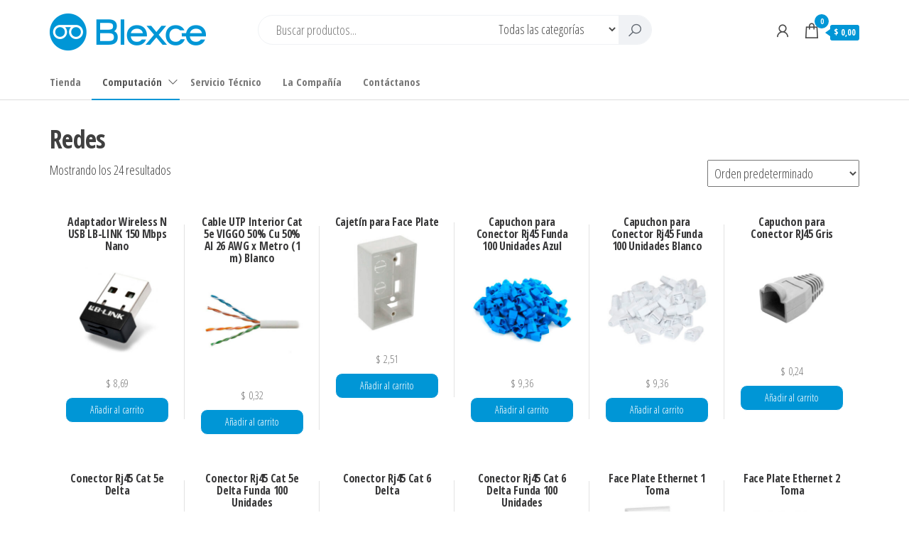

--- FILE ---
content_type: text/html; charset=UTF-8
request_url: http://www.blexce.com/categoria-producto/redes/
body_size: 12582
content:
<!DOCTYPE html>
<html lang="es">
    <head>
        <meta charset="UTF-8">
        <meta name="viewport" content="width=device-width, initial-scale=1">
        <link rel="profile" href="http://gmpg.org/xfn/11">
        <title>Redes &#8211; Blexce</title>
<meta name='robots' content='max-image-preview:large' />
	<style>img:is([sizes="auto" i], [sizes^="auto," i]) { contain-intrinsic-size: 3000px 1500px }</style>
	<link rel='dns-prefetch' href='//fonts.googleapis.com' />
<link href='https://fonts.gstatic.com' crossorigin rel='preconnect' />
<link rel="alternate" type="application/rss+xml" title="Blexce &raquo; Feed" href="http://www.blexce.com/feed/" />
<link rel="alternate" type="application/rss+xml" title="Blexce &raquo; Feed de los comentarios" href="http://www.blexce.com/comments/feed/" />
<link rel="alternate" type="application/rss+xml" title="Blexce &raquo; Redes Categoría Feed" href="http://www.blexce.com/categoria-producto/redes/feed/" />
<script type="text/javascript">
/* <![CDATA[ */
window._wpemojiSettings = {"baseUrl":"https:\/\/s.w.org\/images\/core\/emoji\/15.0.3\/72x72\/","ext":".png","svgUrl":"https:\/\/s.w.org\/images\/core\/emoji\/15.0.3\/svg\/","svgExt":".svg","source":{"concatemoji":"http:\/\/www.blexce.com\/wp-includes\/js\/wp-emoji-release.min.js?ver=6.7.4"}};
/*! This file is auto-generated */
!function(i,n){var o,s,e;function c(e){try{var t={supportTests:e,timestamp:(new Date).valueOf()};sessionStorage.setItem(o,JSON.stringify(t))}catch(e){}}function p(e,t,n){e.clearRect(0,0,e.canvas.width,e.canvas.height),e.fillText(t,0,0);var t=new Uint32Array(e.getImageData(0,0,e.canvas.width,e.canvas.height).data),r=(e.clearRect(0,0,e.canvas.width,e.canvas.height),e.fillText(n,0,0),new Uint32Array(e.getImageData(0,0,e.canvas.width,e.canvas.height).data));return t.every(function(e,t){return e===r[t]})}function u(e,t,n){switch(t){case"flag":return n(e,"\ud83c\udff3\ufe0f\u200d\u26a7\ufe0f","\ud83c\udff3\ufe0f\u200b\u26a7\ufe0f")?!1:!n(e,"\ud83c\uddfa\ud83c\uddf3","\ud83c\uddfa\u200b\ud83c\uddf3")&&!n(e,"\ud83c\udff4\udb40\udc67\udb40\udc62\udb40\udc65\udb40\udc6e\udb40\udc67\udb40\udc7f","\ud83c\udff4\u200b\udb40\udc67\u200b\udb40\udc62\u200b\udb40\udc65\u200b\udb40\udc6e\u200b\udb40\udc67\u200b\udb40\udc7f");case"emoji":return!n(e,"\ud83d\udc26\u200d\u2b1b","\ud83d\udc26\u200b\u2b1b")}return!1}function f(e,t,n){var r="undefined"!=typeof WorkerGlobalScope&&self instanceof WorkerGlobalScope?new OffscreenCanvas(300,150):i.createElement("canvas"),a=r.getContext("2d",{willReadFrequently:!0}),o=(a.textBaseline="top",a.font="600 32px Arial",{});return e.forEach(function(e){o[e]=t(a,e,n)}),o}function t(e){var t=i.createElement("script");t.src=e,t.defer=!0,i.head.appendChild(t)}"undefined"!=typeof Promise&&(o="wpEmojiSettingsSupports",s=["flag","emoji"],n.supports={everything:!0,everythingExceptFlag:!0},e=new Promise(function(e){i.addEventListener("DOMContentLoaded",e,{once:!0})}),new Promise(function(t){var n=function(){try{var e=JSON.parse(sessionStorage.getItem(o));if("object"==typeof e&&"number"==typeof e.timestamp&&(new Date).valueOf()<e.timestamp+604800&&"object"==typeof e.supportTests)return e.supportTests}catch(e){}return null}();if(!n){if("undefined"!=typeof Worker&&"undefined"!=typeof OffscreenCanvas&&"undefined"!=typeof URL&&URL.createObjectURL&&"undefined"!=typeof Blob)try{var e="postMessage("+f.toString()+"("+[JSON.stringify(s),u.toString(),p.toString()].join(",")+"));",r=new Blob([e],{type:"text/javascript"}),a=new Worker(URL.createObjectURL(r),{name:"wpTestEmojiSupports"});return void(a.onmessage=function(e){c(n=e.data),a.terminate(),t(n)})}catch(e){}c(n=f(s,u,p))}t(n)}).then(function(e){for(var t in e)n.supports[t]=e[t],n.supports.everything=n.supports.everything&&n.supports[t],"flag"!==t&&(n.supports.everythingExceptFlag=n.supports.everythingExceptFlag&&n.supports[t]);n.supports.everythingExceptFlag=n.supports.everythingExceptFlag&&!n.supports.flag,n.DOMReady=!1,n.readyCallback=function(){n.DOMReady=!0}}).then(function(){return e}).then(function(){var e;n.supports.everything||(n.readyCallback(),(e=n.source||{}).concatemoji?t(e.concatemoji):e.wpemoji&&e.twemoji&&(t(e.twemoji),t(e.wpemoji)))}))}((window,document),window._wpemojiSettings);
/* ]]> */
</script>
<style id='wp-emoji-styles-inline-css' type='text/css'>

	img.wp-smiley, img.emoji {
		display: inline !important;
		border: none !important;
		box-shadow: none !important;
		height: 1em !important;
		width: 1em !important;
		margin: 0 0.07em !important;
		vertical-align: -0.1em !important;
		background: none !important;
		padding: 0 !important;
	}
</style>
<link rel='stylesheet' id='wp-block-library-css' href='http://www.blexce.com/wp-includes/css/dist/block-library/style.min.css?ver=6.7.4' type='text/css' media='all' />
<style id='classic-theme-styles-inline-css' type='text/css'>
/*! This file is auto-generated */
.wp-block-button__link{color:#fff;background-color:#32373c;border-radius:9999px;box-shadow:none;text-decoration:none;padding:calc(.667em + 2px) calc(1.333em + 2px);font-size:1.125em}.wp-block-file__button{background:#32373c;color:#fff;text-decoration:none}
</style>
<style id='global-styles-inline-css' type='text/css'>
:root{--wp--preset--aspect-ratio--square: 1;--wp--preset--aspect-ratio--4-3: 4/3;--wp--preset--aspect-ratio--3-4: 3/4;--wp--preset--aspect-ratio--3-2: 3/2;--wp--preset--aspect-ratio--2-3: 2/3;--wp--preset--aspect-ratio--16-9: 16/9;--wp--preset--aspect-ratio--9-16: 9/16;--wp--preset--color--black: #000000;--wp--preset--color--cyan-bluish-gray: #abb8c3;--wp--preset--color--white: #ffffff;--wp--preset--color--pale-pink: #f78da7;--wp--preset--color--vivid-red: #cf2e2e;--wp--preset--color--luminous-vivid-orange: #ff6900;--wp--preset--color--luminous-vivid-amber: #fcb900;--wp--preset--color--light-green-cyan: #7bdcb5;--wp--preset--color--vivid-green-cyan: #00d084;--wp--preset--color--pale-cyan-blue: #8ed1fc;--wp--preset--color--vivid-cyan-blue: #0693e3;--wp--preset--color--vivid-purple: #9b51e0;--wp--preset--gradient--vivid-cyan-blue-to-vivid-purple: linear-gradient(135deg,rgba(6,147,227,1) 0%,rgb(155,81,224) 100%);--wp--preset--gradient--light-green-cyan-to-vivid-green-cyan: linear-gradient(135deg,rgb(122,220,180) 0%,rgb(0,208,130) 100%);--wp--preset--gradient--luminous-vivid-amber-to-luminous-vivid-orange: linear-gradient(135deg,rgba(252,185,0,1) 0%,rgba(255,105,0,1) 100%);--wp--preset--gradient--luminous-vivid-orange-to-vivid-red: linear-gradient(135deg,rgba(255,105,0,1) 0%,rgb(207,46,46) 100%);--wp--preset--gradient--very-light-gray-to-cyan-bluish-gray: linear-gradient(135deg,rgb(238,238,238) 0%,rgb(169,184,195) 100%);--wp--preset--gradient--cool-to-warm-spectrum: linear-gradient(135deg,rgb(74,234,220) 0%,rgb(151,120,209) 20%,rgb(207,42,186) 40%,rgb(238,44,130) 60%,rgb(251,105,98) 80%,rgb(254,248,76) 100%);--wp--preset--gradient--blush-light-purple: linear-gradient(135deg,rgb(255,206,236) 0%,rgb(152,150,240) 100%);--wp--preset--gradient--blush-bordeaux: linear-gradient(135deg,rgb(254,205,165) 0%,rgb(254,45,45) 50%,rgb(107,0,62) 100%);--wp--preset--gradient--luminous-dusk: linear-gradient(135deg,rgb(255,203,112) 0%,rgb(199,81,192) 50%,rgb(65,88,208) 100%);--wp--preset--gradient--pale-ocean: linear-gradient(135deg,rgb(255,245,203) 0%,rgb(182,227,212) 50%,rgb(51,167,181) 100%);--wp--preset--gradient--electric-grass: linear-gradient(135deg,rgb(202,248,128) 0%,rgb(113,206,126) 100%);--wp--preset--gradient--midnight: linear-gradient(135deg,rgb(2,3,129) 0%,rgb(40,116,252) 100%);--wp--preset--font-size--small: 13px;--wp--preset--font-size--medium: 20px;--wp--preset--font-size--large: 36px;--wp--preset--font-size--x-large: 42px;--wp--preset--spacing--20: 0.44rem;--wp--preset--spacing--30: 0.67rem;--wp--preset--spacing--40: 1rem;--wp--preset--spacing--50: 1.5rem;--wp--preset--spacing--60: 2.25rem;--wp--preset--spacing--70: 3.38rem;--wp--preset--spacing--80: 5.06rem;--wp--preset--shadow--natural: 6px 6px 9px rgba(0, 0, 0, 0.2);--wp--preset--shadow--deep: 12px 12px 50px rgba(0, 0, 0, 0.4);--wp--preset--shadow--sharp: 6px 6px 0px rgba(0, 0, 0, 0.2);--wp--preset--shadow--outlined: 6px 6px 0px -3px rgba(255, 255, 255, 1), 6px 6px rgba(0, 0, 0, 1);--wp--preset--shadow--crisp: 6px 6px 0px rgba(0, 0, 0, 1);}:where(.is-layout-flex){gap: 0.5em;}:where(.is-layout-grid){gap: 0.5em;}body .is-layout-flex{display: flex;}.is-layout-flex{flex-wrap: wrap;align-items: center;}.is-layout-flex > :is(*, div){margin: 0;}body .is-layout-grid{display: grid;}.is-layout-grid > :is(*, div){margin: 0;}:where(.wp-block-columns.is-layout-flex){gap: 2em;}:where(.wp-block-columns.is-layout-grid){gap: 2em;}:where(.wp-block-post-template.is-layout-flex){gap: 1.25em;}:where(.wp-block-post-template.is-layout-grid){gap: 1.25em;}.has-black-color{color: var(--wp--preset--color--black) !important;}.has-cyan-bluish-gray-color{color: var(--wp--preset--color--cyan-bluish-gray) !important;}.has-white-color{color: var(--wp--preset--color--white) !important;}.has-pale-pink-color{color: var(--wp--preset--color--pale-pink) !important;}.has-vivid-red-color{color: var(--wp--preset--color--vivid-red) !important;}.has-luminous-vivid-orange-color{color: var(--wp--preset--color--luminous-vivid-orange) !important;}.has-luminous-vivid-amber-color{color: var(--wp--preset--color--luminous-vivid-amber) !important;}.has-light-green-cyan-color{color: var(--wp--preset--color--light-green-cyan) !important;}.has-vivid-green-cyan-color{color: var(--wp--preset--color--vivid-green-cyan) !important;}.has-pale-cyan-blue-color{color: var(--wp--preset--color--pale-cyan-blue) !important;}.has-vivid-cyan-blue-color{color: var(--wp--preset--color--vivid-cyan-blue) !important;}.has-vivid-purple-color{color: var(--wp--preset--color--vivid-purple) !important;}.has-black-background-color{background-color: var(--wp--preset--color--black) !important;}.has-cyan-bluish-gray-background-color{background-color: var(--wp--preset--color--cyan-bluish-gray) !important;}.has-white-background-color{background-color: var(--wp--preset--color--white) !important;}.has-pale-pink-background-color{background-color: var(--wp--preset--color--pale-pink) !important;}.has-vivid-red-background-color{background-color: var(--wp--preset--color--vivid-red) !important;}.has-luminous-vivid-orange-background-color{background-color: var(--wp--preset--color--luminous-vivid-orange) !important;}.has-luminous-vivid-amber-background-color{background-color: var(--wp--preset--color--luminous-vivid-amber) !important;}.has-light-green-cyan-background-color{background-color: var(--wp--preset--color--light-green-cyan) !important;}.has-vivid-green-cyan-background-color{background-color: var(--wp--preset--color--vivid-green-cyan) !important;}.has-pale-cyan-blue-background-color{background-color: var(--wp--preset--color--pale-cyan-blue) !important;}.has-vivid-cyan-blue-background-color{background-color: var(--wp--preset--color--vivid-cyan-blue) !important;}.has-vivid-purple-background-color{background-color: var(--wp--preset--color--vivid-purple) !important;}.has-black-border-color{border-color: var(--wp--preset--color--black) !important;}.has-cyan-bluish-gray-border-color{border-color: var(--wp--preset--color--cyan-bluish-gray) !important;}.has-white-border-color{border-color: var(--wp--preset--color--white) !important;}.has-pale-pink-border-color{border-color: var(--wp--preset--color--pale-pink) !important;}.has-vivid-red-border-color{border-color: var(--wp--preset--color--vivid-red) !important;}.has-luminous-vivid-orange-border-color{border-color: var(--wp--preset--color--luminous-vivid-orange) !important;}.has-luminous-vivid-amber-border-color{border-color: var(--wp--preset--color--luminous-vivid-amber) !important;}.has-light-green-cyan-border-color{border-color: var(--wp--preset--color--light-green-cyan) !important;}.has-vivid-green-cyan-border-color{border-color: var(--wp--preset--color--vivid-green-cyan) !important;}.has-pale-cyan-blue-border-color{border-color: var(--wp--preset--color--pale-cyan-blue) !important;}.has-vivid-cyan-blue-border-color{border-color: var(--wp--preset--color--vivid-cyan-blue) !important;}.has-vivid-purple-border-color{border-color: var(--wp--preset--color--vivid-purple) !important;}.has-vivid-cyan-blue-to-vivid-purple-gradient-background{background: var(--wp--preset--gradient--vivid-cyan-blue-to-vivid-purple) !important;}.has-light-green-cyan-to-vivid-green-cyan-gradient-background{background: var(--wp--preset--gradient--light-green-cyan-to-vivid-green-cyan) !important;}.has-luminous-vivid-amber-to-luminous-vivid-orange-gradient-background{background: var(--wp--preset--gradient--luminous-vivid-amber-to-luminous-vivid-orange) !important;}.has-luminous-vivid-orange-to-vivid-red-gradient-background{background: var(--wp--preset--gradient--luminous-vivid-orange-to-vivid-red) !important;}.has-very-light-gray-to-cyan-bluish-gray-gradient-background{background: var(--wp--preset--gradient--very-light-gray-to-cyan-bluish-gray) !important;}.has-cool-to-warm-spectrum-gradient-background{background: var(--wp--preset--gradient--cool-to-warm-spectrum) !important;}.has-blush-light-purple-gradient-background{background: var(--wp--preset--gradient--blush-light-purple) !important;}.has-blush-bordeaux-gradient-background{background: var(--wp--preset--gradient--blush-bordeaux) !important;}.has-luminous-dusk-gradient-background{background: var(--wp--preset--gradient--luminous-dusk) !important;}.has-pale-ocean-gradient-background{background: var(--wp--preset--gradient--pale-ocean) !important;}.has-electric-grass-gradient-background{background: var(--wp--preset--gradient--electric-grass) !important;}.has-midnight-gradient-background{background: var(--wp--preset--gradient--midnight) !important;}.has-small-font-size{font-size: var(--wp--preset--font-size--small) !important;}.has-medium-font-size{font-size: var(--wp--preset--font-size--medium) !important;}.has-large-font-size{font-size: var(--wp--preset--font-size--large) !important;}.has-x-large-font-size{font-size: var(--wp--preset--font-size--x-large) !important;}
:where(.wp-block-post-template.is-layout-flex){gap: 1.25em;}:where(.wp-block-post-template.is-layout-grid){gap: 1.25em;}
:where(.wp-block-columns.is-layout-flex){gap: 2em;}:where(.wp-block-columns.is-layout-grid){gap: 2em;}
:root :where(.wp-block-pullquote){font-size: 1.5em;line-height: 1.6;}
</style>
<link rel='stylesheet' id='woocommerce-layout-css' href='http://www.blexce.com/wp-content/plugins/woocommerce/assets/css/woocommerce-layout.css?ver=10.3.4' type='text/css' media='all' />
<link rel='stylesheet' id='woocommerce-smallscreen-css' href='http://www.blexce.com/wp-content/plugins/woocommerce/assets/css/woocommerce-smallscreen.css?ver=10.3.4' type='text/css' media='only screen and (max-width: 768px)' />
<link rel='stylesheet' id='woocommerce-general-css' href='http://www.blexce.com/wp-content/plugins/woocommerce/assets/css/woocommerce.css?ver=10.3.4' type='text/css' media='all' />
<style id='woocommerce-inline-inline-css' type='text/css'>
.woocommerce form .form-row .required { visibility: visible; }
</style>
<link rel='stylesheet' id='brands-styles-css' href='http://www.blexce.com/wp-content/plugins/woocommerce/assets/css/brands.css?ver=10.3.4' type='text/css' media='all' />
<link rel='stylesheet' id='envo-shop-fonts-css' href='https://fonts.googleapis.com/css?family=Open+Sans+Condensed%3A300%2C500%2C700&#038;subset=cyrillic%2Ccyrillic-ext%2Cgreek%2Cgreek-ext%2Clatin-ext%2Cvietnamese' type='text/css' media='all' />
<link rel='stylesheet' id='bootstrap-css' href='http://www.blexce.com/wp-content/themes/envo-shop/css/bootstrap.css?ver=3.3.7' type='text/css' media='all' />
<link rel='stylesheet' id='mmenu-light-css' href='http://www.blexce.com/wp-content/themes/envo-shop/css/mmenu-light.min.css?ver=1.0.9' type='text/css' media='all' />
<link rel='stylesheet' id='envo-shop-stylesheet-css' href='http://www.blexce.com/wp-content/themes/envo-shop/style.css?ver=1.0.9' type='text/css' media='all' />
<link rel='stylesheet' id='line-awesome-css' href='http://www.blexce.com/wp-content/themes/envo-shop/css/line-awesome.min.css?ver=1.3.0' type='text/css' media='all' />
<script type="text/javascript" src="http://www.blexce.com/wp-includes/js/jquery/jquery.min.js?ver=3.7.1" id="jquery-core-js"></script>
<script type="text/javascript" src="http://www.blexce.com/wp-includes/js/jquery/jquery-migrate.min.js?ver=3.4.1" id="jquery-migrate-js"></script>
<script type="text/javascript" src="http://www.blexce.com/wp-content/plugins/woocommerce/assets/js/jquery-blockui/jquery.blockUI.min.js?ver=2.7.0-wc.10.3.4" id="wc-jquery-blockui-js" defer="defer" data-wp-strategy="defer"></script>
<script type="text/javascript" id="wc-add-to-cart-js-extra">
/* <![CDATA[ */
var wc_add_to_cart_params = {"ajax_url":"\/wp-admin\/admin-ajax.php","wc_ajax_url":"\/?wc-ajax=%%endpoint%%","i18n_view_cart":"Ver carrito","cart_url":"http:\/\/www.blexce.com\/carrito\/","is_cart":"","cart_redirect_after_add":"no"};
/* ]]> */
</script>
<script type="text/javascript" src="http://www.blexce.com/wp-content/plugins/woocommerce/assets/js/frontend/add-to-cart.min.js?ver=10.3.4" id="wc-add-to-cart-js" defer="defer" data-wp-strategy="defer"></script>
<script type="text/javascript" src="http://www.blexce.com/wp-content/plugins/woocommerce/assets/js/js-cookie/js.cookie.min.js?ver=2.1.4-wc.10.3.4" id="wc-js-cookie-js" defer="defer" data-wp-strategy="defer"></script>
<script type="text/javascript" id="woocommerce-js-extra">
/* <![CDATA[ */
var woocommerce_params = {"ajax_url":"\/wp-admin\/admin-ajax.php","wc_ajax_url":"\/?wc-ajax=%%endpoint%%","i18n_password_show":"Mostrar contrase\u00f1a","i18n_password_hide":"Ocultar contrase\u00f1a"};
/* ]]> */
</script>
<script type="text/javascript" src="http://www.blexce.com/wp-content/plugins/woocommerce/assets/js/frontend/woocommerce.min.js?ver=10.3.4" id="woocommerce-js" defer="defer" data-wp-strategy="defer"></script>
<link rel="https://api.w.org/" href="http://www.blexce.com/wp-json/" /><link rel="alternate" title="JSON" type="application/json" href="http://www.blexce.com/wp-json/wp/v2/product_cat/139" /><link rel="EditURI" type="application/rsd+xml" title="RSD" href="http://www.blexce.com/xmlrpc.php?rsd" />
<meta name="generator" content="WordPress 6.7.4" />
<meta name="generator" content="WooCommerce 10.3.4" />
	<noscript><style>.woocommerce-product-gallery{ opacity: 1 !important; }</style></noscript>
	<meta name="generator" content="Elementor 3.32.5; features: additional_custom_breakpoints; settings: css_print_method-external, google_font-enabled, font_display-auto">
			<style>
				.e-con.e-parent:nth-of-type(n+4):not(.e-lazyloaded):not(.e-no-lazyload),
				.e-con.e-parent:nth-of-type(n+4):not(.e-lazyloaded):not(.e-no-lazyload) * {
					background-image: none !important;
				}
				@media screen and (max-height: 1024px) {
					.e-con.e-parent:nth-of-type(n+3):not(.e-lazyloaded):not(.e-no-lazyload),
					.e-con.e-parent:nth-of-type(n+3):not(.e-lazyloaded):not(.e-no-lazyload) * {
						background-image: none !important;
					}
				}
				@media screen and (max-height: 640px) {
					.e-con.e-parent:nth-of-type(n+2):not(.e-lazyloaded):not(.e-no-lazyload),
					.e-con.e-parent:nth-of-type(n+2):not(.e-lazyloaded):not(.e-no-lazyload) * {
						background-image: none !important;
					}
				}
			</style>
			            <style type="text/css" id="envo-shop-header-css">
            	
                                .site-title,
                    .site-description {
                        position: absolute;
                        clip: rect(1px, 1px, 1px, 1px);
                    }
            	
            </style>
            <link rel="icon" href="http://www.blexce.com/wp-content/uploads/2021/12/cropped-Icono-del-sitio-32x32.png" sizes="32x32" />
<link rel="icon" href="http://www.blexce.com/wp-content/uploads/2021/12/cropped-Icono-del-sitio-192x192.png" sizes="192x192" />
<link rel="apple-touch-icon" href="http://www.blexce.com/wp-content/uploads/2021/12/cropped-Icono-del-sitio-180x180.png" />
<meta name="msapplication-TileImage" content="http://www.blexce.com/wp-content/uploads/2021/12/cropped-Icono-del-sitio-270x270.png" />
    </head>
    <body id="blog" class="archive tax-product_cat term-redes term-139 wp-custom-logo theme-envo-shop woocommerce woocommerce-page woocommerce-no-js elementor-default elementor-kit-5">
        <a class="skip-link screen-reader-text" href="#site-content">Saltar al contenido</a>        <div class="page-wrap">
            <div class="site-header container-fluid">
    <div class="container" >
        <div class="heading-row row" >
            <div class="site-heading col-md-3 hidden-xs" >
                            <div class="site-branding-logo">
                <a href="http://www.blexce.com/" class="custom-logo-link" rel="home"><img width="220" height="60" src="http://www.blexce.com/wp-content/uploads/2021/12/cropped-Blexce-azul.png" class="custom-logo" alt="Blexce" decoding="async" /></a>            </div>
            <div class="site-branding-text">
                                    <p class="site-title"><a href="http://www.blexce.com/" rel="home">Blexce</a></p>
                
                                    <p class="site-description">
                        &iexcl;Excelencia en tecnolog&iacute;a!                    </p>
                            </div><!-- .site-branding-text -->
                    </div>
            <div class="search-heading col-md-6 col-xs-12">
                                    <div class="header-search-form">
                        <form role="search" method="get" action="http://www.blexce.com/">
                            <input type="hidden" name="post_type" value="product" />
                            <input class="header-search-input" name="s" type="text" placeholder="Buscar productos..."/>
                            <select class="header-search-select" name="product_cat">
                                <option value="">Todas las categorías</option> 
                                <option value="accesorios">Accesorios (87)</option><option value="adaptadores-convertidores">Adaptadores / Convertidores (19)</option><option value="adaptadores-wireless">Adaptadores Wireless (1)</option><option value="almacenamiento">Almacenamiento (9)</option><option value="cables">Cables (32)</option><option value="camaras-web">Cámaras Web (5)</option><option value="cargadores">Cargadores (14)</option><option value="componentes">Componentes (26)</option><option value="consumibles">Consumibles (4)</option><option value="estuches">Estuches (6)</option><option value="extensores-de-senal">Extensores de Señal (6)</option><option value="mantenimiento">Mantenimiento (11)</option><option value="mouse">Mouse (4)</option><option value="patch-cord">Patch Cord (10)</option><option value="perifericos">Periféricos (25)</option><option value="proteccion">Protección (6)</option><option value="redes">Redes (24)</option><option value="regulador-de-voltaje">Regulador de Voltaje (2)</option><option value="tarjetas-pci-pcie">Tarjetas PCI / PCIe (11)</option>                            </select>
                            <button class="header-search-button" type="submit"><i class="la la-search" aria-hidden="true"></i></button>
                        </form>
                    </div>
                                            </div>
                            <div class="header-right col-md-3 hidden-xs" >
                                <div class="header-cart">
                <div class="header-cart-block">
                    <div class="header-cart-inner">
                        	
        <a class="cart-contents" href="http://www.blexce.com/carrito/" data-tooltip="Carrito" title="Carrito">
            <i class="la la-shopping-bag"><span class="count">0</span></i>
            <div class="amount-cart hidden-xs">&#036;&nbsp;0,00</div> 
        </a>
                                <ul class="site-header-cart menu list-unstyled text-center">
                            <li>
                                <div class="widget woocommerce widget_shopping_cart"><div class="widget_shopping_cart_content"></div></div>                            </li>
                        </ul>
                    </div>
                </div>
            </div>
                                            <div class="header-my-account">
                <div class="header-login"> 
                    <a href="http://www.blexce.com/mi-cuenta/" data-tooltip="Mi cuenta" title="Mi cuenta">
                        <i class="la la-user"></i>
                    </a>
                </div>
            </div>
                                                                    </div>	
                    </div>
    </div>
</div>
 
<div class="main-menu">
    <nav id="site-navigation" class="navbar navbar-default">     
        <div class="container">   
            <div class="navbar-header">
                <div class="site-heading mobile-heading visible-xs" >
                                <div class="site-branding-logo">
                <a href="http://www.blexce.com/" class="custom-logo-link" rel="home"><img width="220" height="60" src="http://www.blexce.com/wp-content/uploads/2021/12/cropped-Blexce-azul.png" class="custom-logo" alt="Blexce" decoding="async" /></a>            </div>
            <div class="site-branding-text">
                                    <p class="site-title"><a href="http://www.blexce.com/" rel="home">Blexce</a></p>
                
                                    <p class="site-description">
                        &iexcl;Excelencia en tecnolog&iacute;a!                    </p>
                            </div><!-- .site-branding-text -->
                        </div>
                                    <span class="navbar-brand brand-absolute visible-xs">Menú</span>
                                            <div class="mobile-cart visible-xs" >
                                        <div class="header-cart">
                <div class="header-cart-block">
                    <div class="header-cart-inner">
                        	
        <a class="cart-contents" href="http://www.blexce.com/carrito/" data-tooltip="Carrito" title="Carrito">
            <i class="la la-shopping-bag"><span class="count">0</span></i>
            <div class="amount-cart hidden-xs">&#036;&nbsp;0,00</div> 
        </a>
                                <ul class="site-header-cart menu list-unstyled text-center">
                            <li>
                                <div class="widget woocommerce widget_shopping_cart"><div class="widget_shopping_cart_content"></div></div>                            </li>
                        </ul>
                    </div>
                </div>
            </div>
                                    </div>	
                                                                <div class="mobile-account visible-xs" >
                                        <div class="header-my-account">
                <div class="header-login"> 
                    <a href="http://www.blexce.com/mi-cuenta/" data-tooltip="Mi cuenta" title="Mi cuenta">
                        <i class="la la-user"></i>
                    </a>
                </div>
            </div>
                                    </div>
                                                                <div class="mobile-wishlist visible-xs" >
                                                    </div>
                                                                <div class="mobile-compare visible-xs" >
                                                    </div>
                                        <a href="#" id="main-menu-panel" class="open-panel" data-panel="main-menu-panel">
                        <span></span>
                        <span></span>
                        <span></span>
                    </a>
                            </div>
            <div id="my-menu" class="menu-container"><ul id="menu-main-menu" class="nav navbar-nav navbar-left"><li itemscope="itemscope" itemtype="https://www.schema.org/SiteNavigationElement" id="menu-item-6597" class="menu-item menu-item-type-post_type menu-item-object-page menu-item-6597 nav-item"><a title="Tienda" href="http://www.blexce.com/tienda/" class="nav-link">Tienda</a></li>
<li itemscope="itemscope" itemtype="https://www.schema.org/SiteNavigationElement" id="menu-item-251" class="menu-item menu-item-type-custom menu-item-object-custom current-menu-ancestor current-menu-parent menu-item-has-children dropdown active menu-item-251 nav-item"><a title="Computación" href="#" data-toggle="dropdown" aria-haspopup="true" aria-expanded="false" class="dropdown-toggle nav-link" id="menu-item-dropdown-251">Computación</a>
<ul class="dropdown-menu" aria-labelledby="menu-item-dropdown-251" role="menu">
	<li itemscope="itemscope" itemtype="https://www.schema.org/SiteNavigationElement" id="menu-item-549" class="menu-item menu-item-type-taxonomy menu-item-object-product_cat menu-item-has-children dropdown menu-item-549 nav-item"><a title="Accesorios" href="http://www.blexce.com/categoria-producto/accesorios/" class="dropdown-item">Accesorios</a>
	<ul class="dropdown-menu" aria-labelledby="menu-item-dropdown-251" role="menu">
		<li itemscope="itemscope" itemtype="https://www.schema.org/SiteNavigationElement" id="menu-item-364" class="menu-item menu-item-type-taxonomy menu-item-object-product_cat menu-item-364 nav-item"><a title="Adaptadores / Convertidores" href="http://www.blexce.com/categoria-producto/accesorios/adaptadores-convertidores/" class="dropdown-item">Adaptadores / Convertidores</a></li>
		<li itemscope="itemscope" itemtype="https://www.schema.org/SiteNavigationElement" id="menu-item-360" class="menu-item menu-item-type-taxonomy menu-item-object-product_cat menu-item-360 nav-item"><a title="Cables" href="http://www.blexce.com/categoria-producto/accesorios/cables/" class="dropdown-item">Cables</a></li>
		<li itemscope="itemscope" itemtype="https://www.schema.org/SiteNavigationElement" id="menu-item-601" class="menu-item menu-item-type-taxonomy menu-item-object-product_cat menu-item-601 nav-item"><a title="Estuches" href="http://www.blexce.com/categoria-producto/accesorios/estuches/" class="dropdown-item">Estuches</a></li>
		<li itemscope="itemscope" itemtype="https://www.schema.org/SiteNavigationElement" id="menu-item-521" class="menu-item menu-item-type-taxonomy menu-item-object-product_cat menu-item-521 nav-item"><a title="Extensores de Señal" href="http://www.blexce.com/categoria-producto/accesorios/extensores-de-senal/" class="dropdown-item">Extensores de Señal</a></li>
		<li itemscope="itemscope" itemtype="https://www.schema.org/SiteNavigationElement" id="menu-item-597" class="menu-item menu-item-type-taxonomy menu-item-object-product_cat menu-item-597 nav-item"><a title="Protección" href="http://www.blexce.com/categoria-producto/accesorios/proteccion/" class="dropdown-item">Protección</a></li>
		<li itemscope="itemscope" itemtype="https://www.schema.org/SiteNavigationElement" id="menu-item-654" class="menu-item menu-item-type-taxonomy menu-item-object-product_cat menu-item-654 nav-item"><a title="Regulador de Voltaje" href="http://www.blexce.com/categoria-producto/accesorios/regulador-de-voltaje/" class="dropdown-item">Regulador de Voltaje</a></li>
	</ul>
</li>
	<li itemscope="itemscope" itemtype="https://www.schema.org/SiteNavigationElement" id="menu-item-555" class="menu-item menu-item-type-taxonomy menu-item-object-product_cat menu-item-555 nav-item"><a title="Consumibles" href="http://www.blexce.com/categoria-producto/consumibles/" class="dropdown-item">Consumibles</a></li>
	<li itemscope="itemscope" itemtype="https://www.schema.org/SiteNavigationElement" id="menu-item-556" class="menu-item menu-item-type-taxonomy menu-item-object-product_cat menu-item-has-children dropdown menu-item-556 nav-item"><a title="Componentes" href="http://www.blexce.com/categoria-producto/componentes/" class="dropdown-item">Componentes</a>
	<ul class="dropdown-menu" aria-labelledby="menu-item-dropdown-251" role="menu">
		<li itemscope="itemscope" itemtype="https://www.schema.org/SiteNavigationElement" id="menu-item-561" class="menu-item menu-item-type-taxonomy menu-item-object-product_cat menu-item-561 nav-item"><a title="Cargadores" href="http://www.blexce.com/categoria-producto/componentes/cargadores/" class="dropdown-item">Cargadores</a></li>
		<li itemscope="itemscope" itemtype="https://www.schema.org/SiteNavigationElement" id="menu-item-627" class="menu-item menu-item-type-taxonomy menu-item-object-product_cat menu-item-627 nav-item"><a title="Fuentes de poder" href="http://www.blexce.com/categoria-producto/componentes/fuentes-de-poder/" class="dropdown-item">Fuentes de poder</a></li>
		<li itemscope="itemscope" itemtype="https://www.schema.org/SiteNavigationElement" id="menu-item-370" class="menu-item menu-item-type-taxonomy menu-item-object-product_cat menu-item-370 nav-item"><a title="Tarjetas PCI / PCIe" href="http://www.blexce.com/categoria-producto/componentes/tarjetas-pci-pcie/" class="dropdown-item">Tarjetas PCI / PCIe</a></li>
	</ul>
</li>
	<li itemscope="itemscope" itemtype="https://www.schema.org/SiteNavigationElement" id="menu-item-554" class="menu-item menu-item-type-taxonomy menu-item-object-product_cat menu-item-554 nav-item"><a title="Mantenimiento" href="http://www.blexce.com/categoria-producto/mantenimiento/" class="dropdown-item">Mantenimiento</a></li>
	<li itemscope="itemscope" itemtype="https://www.schema.org/SiteNavigationElement" id="menu-item-553" class="menu-item menu-item-type-taxonomy menu-item-object-product_cat menu-item-has-children dropdown menu-item-553 nav-item"><a title="Periféricos" href="http://www.blexce.com/categoria-producto/perifericos/" class="dropdown-item">Periféricos</a>
	<ul class="dropdown-menu" aria-labelledby="menu-item-dropdown-251" role="menu">
		<li itemscope="itemscope" itemtype="https://www.schema.org/SiteNavigationElement" id="menu-item-635" class="menu-item menu-item-type-taxonomy menu-item-object-product_cat menu-item-635 nav-item"><a title="Almacenamiento" href="http://www.blexce.com/categoria-producto/perifericos/almacenamiento/" class="dropdown-item">Almacenamiento</a></li>
		<li itemscope="itemscope" itemtype="https://www.schema.org/SiteNavigationElement" id="menu-item-372" class="menu-item menu-item-type-taxonomy menu-item-object-product_cat menu-item-372 nav-item"><a title="Cámaras Web" href="http://www.blexce.com/categoria-producto/perifericos/camaras-web/" class="dropdown-item">Cámaras Web</a></li>
		<li itemscope="itemscope" itemtype="https://www.schema.org/SiteNavigationElement" id="menu-item-615" class="menu-item menu-item-type-taxonomy menu-item-object-product_cat menu-item-615 nav-item"><a title="Mouse" href="http://www.blexce.com/categoria-producto/perifericos/mouse/" class="dropdown-item">Mouse</a></li>
	</ul>
</li>
	<li itemscope="itemscope" itemtype="https://www.schema.org/SiteNavigationElement" id="menu-item-551" class="menu-item menu-item-type-taxonomy menu-item-object-product_cat current-menu-item menu-item-has-children dropdown active menu-item-551 nav-item"><a title="Redes" href="http://www.blexce.com/categoria-producto/redes/" class="dropdown-item" aria-current="page">Redes</a>
	<ul class="dropdown-menu" aria-labelledby="menu-item-dropdown-251" role="menu">
		<li itemscope="itemscope" itemtype="https://www.schema.org/SiteNavigationElement" id="menu-item-540" class="menu-item menu-item-type-taxonomy menu-item-object-product_cat menu-item-540 nav-item"><a title="Adaptadores Bluetooth" href="http://www.blexce.com/categoria-producto/redes/adaptadores-bluetooth/" class="dropdown-item">Adaptadores Bluetooth</a></li>
		<li itemscope="itemscope" itemtype="https://www.schema.org/SiteNavigationElement" id="menu-item-534" class="menu-item menu-item-type-taxonomy menu-item-object-product_cat menu-item-534 nav-item"><a title="Adaptadores Wireless" href="http://www.blexce.com/categoria-producto/redes/adaptadores-wireless/" class="dropdown-item">Adaptadores Wireless</a></li>
		<li itemscope="itemscope" itemtype="https://www.schema.org/SiteNavigationElement" id="menu-item-533" class="menu-item menu-item-type-taxonomy menu-item-object-product_cat menu-item-533 nav-item"><a title="Patch Cord" href="http://www.blexce.com/categoria-producto/redes/patch-cord/" class="dropdown-item">Patch Cord</a></li>
	</ul>
</li>
</ul>
</li>
<li itemscope="itemscope" itemtype="https://www.schema.org/SiteNavigationElement" id="menu-item-7806" class="menu-item menu-item-type-post_type menu-item-object-page menu-item-7806 nav-item"><a title="Servicio Técnico" href="http://www.blexce.com/servicio-tecnico/" class="nav-link">Servicio Técnico</a></li>
<li itemscope="itemscope" itemtype="https://www.schema.org/SiteNavigationElement" id="menu-item-308" class="menu-item menu-item-type-post_type menu-item-object-page menu-item-308 nav-item"><a title="La Compañía" href="http://www.blexce.com/la-compania/" class="nav-link">La Compañía</a></li>
<li itemscope="itemscope" itemtype="https://www.schema.org/SiteNavigationElement" id="menu-item-309" class="menu-item menu-item-type-post_type menu-item-object-page menu-item-309 nav-item"><a title="Contáctanos" href="http://www.blexce.com/contactanos/" class="nav-link">Contáctanos</a></li>
</ul></div>        </div>
            </nav> 
</div>
            <div id="site-content" class="container main-container" role="main">
    <div class="page-area">
                    

<!-- start content container -->
<div class="row">
    <article class="col-md-12">
        
			
				<h1 class="page-title">Redes</h1>

			
			
			
				<div class="woocommerce-notices-wrapper"></div><p class="woocommerce-result-count" role="alert" aria-relevant="all" >
	Mostrando los 24 resultados</p>
<form class="woocommerce-ordering" method="get">
		<select
		name="orderby"
		class="orderby"
					aria-label="Pedido de la tienda"
			>
					<option value="menu_order"  selected='selected'>Orden predeterminado</option>
					<option value="popularity" >Ordenar por popularidad</option>
					<option value="rating" >Ordenar por puntuación media</option>
					<option value="date" >Ordenar por los últimos</option>
					<option value="price" >Ordenar por precio: bajo a alto</option>
					<option value="price-desc" >Ordenar por precio: alto a bajo</option>
			</select>
	<input type="hidden" name="paged" value="1" />
	</form>

				<ul class="products columns-6">

																					<li class="product type-product post-545 status-publish first instock product_cat-adaptadores-wireless product_cat-redes product_tag-150-mbps product_tag-adaptador product_tag-lb-link product_tag-usb-2-0-tipo-a product_tag-wireless has-post-thumbnail taxable shipping-taxable purchasable product-type-simple">
	<a href="http://www.blexce.com/producto/adaptador-lb-link-wireless-n-usb-150-mbps-nano/" class="woocommerce-LoopProduct-link woocommerce-loop-product__link"><h2 class="woocommerce-loop-product__title">Adaptador Wireless N USB LB-LINK 150 Mbps Nano</h2><img fetchpriority="high" width="300" height="300" src="http://www.blexce.com/wp-content/uploads/2021/08/ADAPTADOR-WIRELESS-N-USB-LB-LINK-150-MBPS-NANO-300x300.jpg" class="attachment-woocommerce_thumbnail size-woocommerce_thumbnail" alt="Adaptador Wireless N USB LB-LINK 150 Mbps Nano" decoding="async" srcset="http://www.blexce.com/wp-content/uploads/2021/08/ADAPTADOR-WIRELESS-N-USB-LB-LINK-150-MBPS-NANO-300x300.jpg 300w, http://www.blexce.com/wp-content/uploads/2021/08/ADAPTADOR-WIRELESS-N-USB-LB-LINK-150-MBPS-NANO-150x150.jpg 150w, http://www.blexce.com/wp-content/uploads/2021/08/ADAPTADOR-WIRELESS-N-USB-LB-LINK-150-MBPS-NANO-100x100.jpg 100w" sizes="(max-width: 300px) 100vw, 300px" />
	<span class="price"><span class="woocommerce-Price-amount amount"><bdi><span class="woocommerce-Price-currencySymbol">&#36;</span>&nbsp;8,69</bdi></span></span>
</a><a href="/categoria-producto/redes/?add-to-cart=545" aria-describedby="woocommerce_loop_add_to_cart_link_describedby_545" data-quantity="1" class="button product_type_simple add_to_cart_button ajax_add_to_cart" data-product_id="545" data-product_sku="" aria-label="Añadir al carrito: &ldquo;Adaptador Wireless N USB LB-LINK 150 Mbps Nano&rdquo;" rel="nofollow" data-success_message="«Adaptador Wireless N USB LB-LINK 150 Mbps Nano» se ha añadido a tu carrito" role="button">Añadir al carrito</a>	<span id="woocommerce_loop_add_to_cart_link_describedby_545" class="screen-reader-text">
			</span>
        <div class="product-compare-wishlist">
                    </div>
        </li>
																	<li class="product type-product post-8451 status-publish instock product_cat-redes product_tag-26-awg product_tag-50-al product_tag-50-cu product_tag-cable product_tag-cat-5e product_tag-utp product_tag-viggo has-post-thumbnail taxable shipping-taxable purchasable product-type-simple">
	<a href="http://www.blexce.com/producto/cable-utp-interior-cat-5e-viggo-50-cu-50-al-26-awg-x-metro-1-m-blanco/" class="woocommerce-LoopProduct-link woocommerce-loop-product__link"><h2 class="woocommerce-loop-product__title">Cable UTP Interior Cat 5e VIGGO 50% Cu 50% Al 26 AWG x Metro (1 m) Blanco</h2><img width="300" height="300" src="http://www.blexce.com/wp-content/uploads/2022/07/CABLE-UTP-INTERIOR-CAT5E-VIGGO-50-CU-50-AL-26-AWG-X-METRO-1-M-BLANCO-300x300.jpg" class="attachment-woocommerce_thumbnail size-woocommerce_thumbnail" alt="Cable UTP Interior Cat 5e VIGGO 50% Cu 50% Al 26 AWG x Metro (1 m) Blanco" decoding="async" srcset="http://www.blexce.com/wp-content/uploads/2022/07/CABLE-UTP-INTERIOR-CAT5E-VIGGO-50-CU-50-AL-26-AWG-X-METRO-1-M-BLANCO-300x300.jpg 300w, http://www.blexce.com/wp-content/uploads/2022/07/CABLE-UTP-INTERIOR-CAT5E-VIGGO-50-CU-50-AL-26-AWG-X-METRO-1-M-BLANCO-150x150.jpg 150w, http://www.blexce.com/wp-content/uploads/2022/07/CABLE-UTP-INTERIOR-CAT5E-VIGGO-50-CU-50-AL-26-AWG-X-METRO-1-M-BLANCO-100x100.jpg 100w" sizes="(max-width: 300px) 100vw, 300px" />
	<span class="price"><span class="woocommerce-Price-amount amount"><bdi><span class="woocommerce-Price-currencySymbol">&#36;</span>&nbsp;0,32</bdi></span></span>
</a><a href="/categoria-producto/redes/?add-to-cart=8451" aria-describedby="woocommerce_loop_add_to_cart_link_describedby_8451" data-quantity="1" class="button product_type_simple add_to_cart_button ajax_add_to_cart" data-product_id="8451" data-product_sku="" aria-label="Añadir al carrito: &ldquo;Cable UTP Interior Cat 5e VIGGO 50% Cu 50% Al 26 AWG x Metro (1 m) Blanco&rdquo;" rel="nofollow" data-success_message="«Cable UTP Interior Cat 5e VIGGO 50% Cu 50% Al 26 AWG x Metro (1 m) Blanco» se ha añadido a tu carrito" role="button">Añadir al carrito</a>	<span id="woocommerce_loop_add_to_cart_link_describedby_8451" class="screen-reader-text">
			</span>
        <div class="product-compare-wishlist">
                    </div>
        </li>
																	<li class="product type-product post-8453 status-publish instock product_cat-redes product_tag-cajetin product_tag-face-plate has-post-thumbnail taxable shipping-taxable purchasable product-type-simple">
	<a href="http://www.blexce.com/producto/cajetin-para-face-plate/" class="woocommerce-LoopProduct-link woocommerce-loop-product__link"><h2 class="woocommerce-loop-product__title">Cajetín para Face Plate</h2><img loading="lazy" width="300" height="300" src="http://www.blexce.com/wp-content/uploads/2022/07/CAJETIN-FACE-PLATE-300x300.jpg" class="attachment-woocommerce_thumbnail size-woocommerce_thumbnail" alt="Cajetín para Face Plate" decoding="async" srcset="http://www.blexce.com/wp-content/uploads/2022/07/CAJETIN-FACE-PLATE-300x300.jpg 300w, http://www.blexce.com/wp-content/uploads/2022/07/CAJETIN-FACE-PLATE-150x150.jpg 150w, http://www.blexce.com/wp-content/uploads/2022/07/CAJETIN-FACE-PLATE-100x100.jpg 100w" sizes="(max-width: 300px) 100vw, 300px" />
	<span class="price"><span class="woocommerce-Price-amount amount"><bdi><span class="woocommerce-Price-currencySymbol">&#36;</span>&nbsp;2,51</bdi></span></span>
</a><a href="/categoria-producto/redes/?add-to-cart=8453" aria-describedby="woocommerce_loop_add_to_cart_link_describedby_8453" data-quantity="1" class="button product_type_simple add_to_cart_button ajax_add_to_cart" data-product_id="8453" data-product_sku="" aria-label="Añadir al carrito: &ldquo;Cajetín para Face Plate&rdquo;" rel="nofollow" data-success_message="«Cajetín para Face Plate» se ha añadido a tu carrito" role="button">Añadir al carrito</a>	<span id="woocommerce_loop_add_to_cart_link_describedby_8453" class="screen-reader-text">
			</span>
        <div class="product-compare-wishlist">
                    </div>
        </li>
																	<li class="product type-product post-8467 status-publish instock product_cat-redes product_tag-capuchon product_tag-cat-4 product_tag-cat-5 product_tag-cat-5e product_tag-cat6 product_tag-conector product_tag-rj45 has-post-thumbnail taxable shipping-taxable purchasable product-type-simple">
	<a href="http://www.blexce.com/producto/capuchon-para-conector-rj45-funda-100-unidades-azul/" class="woocommerce-LoopProduct-link woocommerce-loop-product__link"><h2 class="woocommerce-loop-product__title">Capuchon para Conector Rj45 Funda 100 Unidades Azul</h2><img loading="lazy" width="300" height="300" src="http://www.blexce.com/wp-content/uploads/2022/07/CAPUCHON-PARA-CONECTOR-RJ45-FUNDA-100-UNIDADES-AZUL-300x300.jpg" class="attachment-woocommerce_thumbnail size-woocommerce_thumbnail" alt="Capuchon para Conector Rj45 Funda 100 Unidades Azul" decoding="async" srcset="http://www.blexce.com/wp-content/uploads/2022/07/CAPUCHON-PARA-CONECTOR-RJ45-FUNDA-100-UNIDADES-AZUL-300x300.jpg 300w, http://www.blexce.com/wp-content/uploads/2022/07/CAPUCHON-PARA-CONECTOR-RJ45-FUNDA-100-UNIDADES-AZUL-150x150.jpg 150w, http://www.blexce.com/wp-content/uploads/2022/07/CAPUCHON-PARA-CONECTOR-RJ45-FUNDA-100-UNIDADES-AZUL-100x100.jpg 100w" sizes="(max-width: 300px) 100vw, 300px" />
	<span class="price"><span class="woocommerce-Price-amount amount"><bdi><span class="woocommerce-Price-currencySymbol">&#36;</span>&nbsp;9,36</bdi></span></span>
</a><a href="/categoria-producto/redes/?add-to-cart=8467" aria-describedby="woocommerce_loop_add_to_cart_link_describedby_8467" data-quantity="1" class="button product_type_simple add_to_cart_button ajax_add_to_cart" data-product_id="8467" data-product_sku="" aria-label="Añadir al carrito: &ldquo;Capuchon para Conector Rj45 Funda 100 Unidades Azul&rdquo;" rel="nofollow" data-success_message="«Capuchon para Conector Rj45 Funda 100 Unidades Azul» se ha añadido a tu carrito" role="button">Añadir al carrito</a>	<span id="woocommerce_loop_add_to_cart_link_describedby_8467" class="screen-reader-text">
			</span>
        <div class="product-compare-wishlist">
                    </div>
        </li>
																	<li class="product type-product post-8470 status-publish instock product_cat-redes product_tag-capuchon product_tag-cat-4 product_tag-cat-5 product_tag-cat-5e product_tag-cat6 product_tag-conector product_tag-rj45 has-post-thumbnail taxable shipping-taxable purchasable product-type-simple">
	<a href="http://www.blexce.com/producto/capuchon-para-conector-rj45-funda-100-unidades-blanco/" class="woocommerce-LoopProduct-link woocommerce-loop-product__link"><h2 class="woocommerce-loop-product__title">Capuchon para Conector Rj45 Funda 100 Unidades Blanco</h2><img loading="lazy" width="300" height="300" src="http://www.blexce.com/wp-content/uploads/2022/07/CAPUCHON-PARA-CONECTOR-RJ45-FUNDA-100-UNIDADES-BLANCO-300x300.jpg" class="attachment-woocommerce_thumbnail size-woocommerce_thumbnail" alt="Capuchon para Conector Rj45 Funda 100 Unidades Blanco" decoding="async" srcset="http://www.blexce.com/wp-content/uploads/2022/07/CAPUCHON-PARA-CONECTOR-RJ45-FUNDA-100-UNIDADES-BLANCO-300x300.jpg 300w, http://www.blexce.com/wp-content/uploads/2022/07/CAPUCHON-PARA-CONECTOR-RJ45-FUNDA-100-UNIDADES-BLANCO-150x150.jpg 150w, http://www.blexce.com/wp-content/uploads/2022/07/CAPUCHON-PARA-CONECTOR-RJ45-FUNDA-100-UNIDADES-BLANCO-100x100.jpg 100w" sizes="(max-width: 300px) 100vw, 300px" />
	<span class="price"><span class="woocommerce-Price-amount amount"><bdi><span class="woocommerce-Price-currencySymbol">&#36;</span>&nbsp;9,36</bdi></span></span>
</a><a href="/categoria-producto/redes/?add-to-cart=8470" aria-describedby="woocommerce_loop_add_to_cart_link_describedby_8470" data-quantity="1" class="button product_type_simple add_to_cart_button ajax_add_to_cart" data-product_id="8470" data-product_sku="" aria-label="Añadir al carrito: &ldquo;Capuchon para Conector Rj45 Funda 100 Unidades Blanco&rdquo;" rel="nofollow" data-success_message="«Capuchon para Conector Rj45 Funda 100 Unidades Blanco» se ha añadido a tu carrito" role="button">Añadir al carrito</a>	<span id="woocommerce_loop_add_to_cart_link_describedby_8470" class="screen-reader-text">
			</span>
        <div class="product-compare-wishlist">
                    </div>
        </li>
																	<li class="product type-product post-8465 status-publish last instock product_cat-redes product_tag-capuchon product_tag-cat-4 product_tag-cat-5 product_tag-cat-5e product_tag-cat6 product_tag-conector product_tag-rj45 has-post-thumbnail taxable shipping-taxable purchasable product-type-simple">
	<a href="http://www.blexce.com/producto/capuchon-para-conector-rj45-gris/" class="woocommerce-LoopProduct-link woocommerce-loop-product__link"><h2 class="woocommerce-loop-product__title">Capuchon para Conector RJ45 Gris</h2><img loading="lazy" width="300" height="300" src="http://www.blexce.com/wp-content/uploads/2022/07/CAPUCHON-PARA-CONECTOR-RJ45-GRIS-300x300.jpg" class="attachment-woocommerce_thumbnail size-woocommerce_thumbnail" alt="Capuchon para Conector RJ45 Gris" decoding="async" srcset="http://www.blexce.com/wp-content/uploads/2022/07/CAPUCHON-PARA-CONECTOR-RJ45-GRIS-300x300.jpg 300w, http://www.blexce.com/wp-content/uploads/2022/07/CAPUCHON-PARA-CONECTOR-RJ45-GRIS-150x150.jpg 150w, http://www.blexce.com/wp-content/uploads/2022/07/CAPUCHON-PARA-CONECTOR-RJ45-GRIS-100x100.jpg 100w" sizes="(max-width: 300px) 100vw, 300px" />
	<span class="price"><span class="woocommerce-Price-amount amount"><bdi><span class="woocommerce-Price-currencySymbol">&#36;</span>&nbsp;0,24</bdi></span></span>
</a><a href="/categoria-producto/redes/?add-to-cart=8465" aria-describedby="woocommerce_loop_add_to_cart_link_describedby_8465" data-quantity="1" class="button product_type_simple add_to_cart_button ajax_add_to_cart" data-product_id="8465" data-product_sku="" aria-label="Añadir al carrito: &ldquo;Capuchon para Conector RJ45 Gris&rdquo;" rel="nofollow" data-success_message="«Capuchon para Conector RJ45 Gris» se ha añadido a tu carrito" role="button">Añadir al carrito</a>	<span id="woocommerce_loop_add_to_cart_link_describedby_8465" class="screen-reader-text">
			</span>
        <div class="product-compare-wishlist">
                    </div>
        </li>
																	<li class="product type-product post-8390 status-publish first instock product_cat-redes product_tag-cat-5e product_tag-conector product_tag-delta product_tag-rj45 has-post-thumbnail taxable shipping-taxable purchasable product-type-simple">
	<a href="http://www.blexce.com/producto/conector-rj45-cat-5e-delta/" class="woocommerce-LoopProduct-link woocommerce-loop-product__link"><h2 class="woocommerce-loop-product__title">Conector Rj45 Cat 5e Delta</h2><img loading="lazy" width="300" height="300" src="http://www.blexce.com/wp-content/uploads/2022/05/CONECTOR-RJ45-CAT-5E-DELTA-300x300.jpg" class="attachment-woocommerce_thumbnail size-woocommerce_thumbnail" alt="Conector Rj45 Cat 5e Delta" decoding="async" srcset="http://www.blexce.com/wp-content/uploads/2022/05/CONECTOR-RJ45-CAT-5E-DELTA-300x300.jpg 300w, http://www.blexce.com/wp-content/uploads/2022/05/CONECTOR-RJ45-CAT-5E-DELTA-150x150.jpg 150w, http://www.blexce.com/wp-content/uploads/2022/05/CONECTOR-RJ45-CAT-5E-DELTA-100x100.jpg 100w" sizes="(max-width: 300px) 100vw, 300px" />
	<span class="price"><span class="woocommerce-Price-amount amount"><bdi><span class="woocommerce-Price-currencySymbol">&#36;</span>&nbsp;0,20</bdi></span></span>
</a><a href="/categoria-producto/redes/?add-to-cart=8390" aria-describedby="woocommerce_loop_add_to_cart_link_describedby_8390" data-quantity="1" class="button product_type_simple add_to_cart_button ajax_add_to_cart" data-product_id="8390" data-product_sku="" aria-label="Añadir al carrito: &ldquo;Conector Rj45 Cat 5e Delta&rdquo;" rel="nofollow" data-success_message="«Conector Rj45 Cat 5e Delta» se ha añadido a tu carrito" role="button">Añadir al carrito</a>	<span id="woocommerce_loop_add_to_cart_link_describedby_8390" class="screen-reader-text">
			</span>
        <div class="product-compare-wishlist">
                    </div>
        </li>
																	<li class="product type-product post-8477 status-publish instock product_cat-redes product_tag-cat-5e product_tag-conector product_tag-delta product_tag-rj45 has-post-thumbnail taxable shipping-taxable purchasable product-type-simple">
	<a href="http://www.blexce.com/producto/conector-rj45-cat-5e-delta-funda-100-unidades/" class="woocommerce-LoopProduct-link woocommerce-loop-product__link"><h2 class="woocommerce-loop-product__title">Conector Rj45 Cat 5e Delta Funda 100 Unidades</h2><img loading="lazy" width="300" height="300" src="http://www.blexce.com/wp-content/uploads/2022/08/CONECTOR-RJ45-CAT-5E-DELTA-FUNDA-100-UNIDADES-300x300.jpg" class="attachment-woocommerce_thumbnail size-woocommerce_thumbnail" alt="Conector Rj45 Cat 5e Delta Funda 100 Unidades" decoding="async" srcset="http://www.blexce.com/wp-content/uploads/2022/08/CONECTOR-RJ45-CAT-5E-DELTA-FUNDA-100-UNIDADES-300x300.jpg 300w, http://www.blexce.com/wp-content/uploads/2022/08/CONECTOR-RJ45-CAT-5E-DELTA-FUNDA-100-UNIDADES-150x150.jpg 150w, http://www.blexce.com/wp-content/uploads/2022/08/CONECTOR-RJ45-CAT-5E-DELTA-FUNDA-100-UNIDADES-100x100.jpg 100w" sizes="(max-width: 300px) 100vw, 300px" />
	<span class="price"><span class="woocommerce-Price-amount amount"><bdi><span class="woocommerce-Price-currencySymbol">&#36;</span>&nbsp;11,34</bdi></span></span>
</a><a href="/categoria-producto/redes/?add-to-cart=8477" aria-describedby="woocommerce_loop_add_to_cart_link_describedby_8477" data-quantity="1" class="button product_type_simple add_to_cart_button ajax_add_to_cart" data-product_id="8477" data-product_sku="" aria-label="Añadir al carrito: &ldquo;Conector Rj45 Cat 5e Delta Funda 100 Unidades&rdquo;" rel="nofollow" data-success_message="«Conector Rj45 Cat 5e Delta Funda 100 Unidades» se ha añadido a tu carrito" role="button">Añadir al carrito</a>	<span id="woocommerce_loop_add_to_cart_link_describedby_8477" class="screen-reader-text">
			</span>
        <div class="product-compare-wishlist">
                    </div>
        </li>
																	<li class="product type-product post-8479 status-publish instock product_cat-redes product_tag-cat-6 product_tag-conector product_tag-delta product_tag-rj45 has-post-thumbnail taxable shipping-taxable purchasable product-type-simple">
	<a href="http://www.blexce.com/producto/conector-rj45-cat-6-delta/" class="woocommerce-LoopProduct-link woocommerce-loop-product__link"><h2 class="woocommerce-loop-product__title">Conector Rj45 Cat 6 Delta</h2><img loading="lazy" width="300" height="300" src="http://www.blexce.com/wp-content/uploads/2022/08/CONECTOR-RJ45-CAT-6-DELTA-300x300.jpg" class="attachment-woocommerce_thumbnail size-woocommerce_thumbnail" alt="Conector Rj45 Cat 6 Delta" decoding="async" srcset="http://www.blexce.com/wp-content/uploads/2022/08/CONECTOR-RJ45-CAT-6-DELTA-300x300.jpg 300w, http://www.blexce.com/wp-content/uploads/2022/08/CONECTOR-RJ45-CAT-6-DELTA-150x150.jpg 150w, http://www.blexce.com/wp-content/uploads/2022/08/CONECTOR-RJ45-CAT-6-DELTA-100x100.jpg 100w" sizes="(max-width: 300px) 100vw, 300px" />
	<span class="price"><span class="woocommerce-Price-amount amount"><bdi><span class="woocommerce-Price-currencySymbol">&#36;</span>&nbsp;0,26</bdi></span></span>
</a><a href="/categoria-producto/redes/?add-to-cart=8479" aria-describedby="woocommerce_loop_add_to_cart_link_describedby_8479" data-quantity="1" class="button product_type_simple add_to_cart_button ajax_add_to_cart" data-product_id="8479" data-product_sku="" aria-label="Añadir al carrito: &ldquo;Conector Rj45 Cat 6 Delta&rdquo;" rel="nofollow" data-success_message="«Conector Rj45 Cat 6 Delta» se ha añadido a tu carrito" role="button">Añadir al carrito</a>	<span id="woocommerce_loop_add_to_cart_link_describedby_8479" class="screen-reader-text">
			</span>
        <div class="product-compare-wishlist">
                    </div>
        </li>
																	<li class="product type-product post-8481 status-publish instock product_cat-redes product_tag-cat-6 product_tag-conector product_tag-delta product_tag-rj45 has-post-thumbnail taxable shipping-taxable purchasable product-type-simple">
	<a href="http://www.blexce.com/producto/conector-rj45-cat-6-delta-funda-100-unidades/" class="woocommerce-LoopProduct-link woocommerce-loop-product__link"><h2 class="woocommerce-loop-product__title">Conector Rj45 Cat 6 Delta Funda 100 Unidades</h2><img loading="lazy" width="300" height="300" src="http://www.blexce.com/wp-content/uploads/2022/08/CONECTOR-RJ45-CAT-6-DELTA-FUNDA-100-UNIDADES-300x300.jpg" class="attachment-woocommerce_thumbnail size-woocommerce_thumbnail" alt="Conector Rj45 Cat 6 Delta Funda 100 Unidades" decoding="async" srcset="http://www.blexce.com/wp-content/uploads/2022/08/CONECTOR-RJ45-CAT-6-DELTA-FUNDA-100-UNIDADES-300x300.jpg 300w, http://www.blexce.com/wp-content/uploads/2022/08/CONECTOR-RJ45-CAT-6-DELTA-FUNDA-100-UNIDADES-150x150.jpg 150w, http://www.blexce.com/wp-content/uploads/2022/08/CONECTOR-RJ45-CAT-6-DELTA-FUNDA-100-UNIDADES-100x100.jpg 100w" sizes="(max-width: 300px) 100vw, 300px" />
	<span class="price"><span class="woocommerce-Price-amount amount"><bdi><span class="woocommerce-Price-currencySymbol">&#36;</span>&nbsp;15,11</bdi></span></span>
</a><a href="/categoria-producto/redes/?add-to-cart=8481" aria-describedby="woocommerce_loop_add_to_cart_link_describedby_8481" data-quantity="1" class="button product_type_simple add_to_cart_button ajax_add_to_cart" data-product_id="8481" data-product_sku="" aria-label="Añadir al carrito: &ldquo;Conector Rj45 Cat 6 Delta Funda 100 Unidades&rdquo;" rel="nofollow" data-success_message="«Conector Rj45 Cat 6 Delta Funda 100 Unidades» se ha añadido a tu carrito" role="button">Añadir al carrito</a>	<span id="woocommerce_loop_add_to_cart_link_describedby_8481" class="screen-reader-text">
			</span>
        <div class="product-compare-wishlist">
                    </div>
        </li>
																	<li class="product type-product post-8403 status-publish instock product_cat-redes product_tag-ethernet product_tag-face-plate has-post-thumbnail taxable shipping-taxable purchasable product-type-simple">
	<a href="http://www.blexce.com/producto/face-plate-ethernet-1-toma/" class="woocommerce-LoopProduct-link woocommerce-loop-product__link"><h2 class="woocommerce-loop-product__title">Face Plate Ethernet 1 Toma</h2><img loading="lazy" width="300" height="300" src="http://www.blexce.com/wp-content/uploads/2022/05/FACE-PLATE-ETHERNET-1-TOMA-300x300.jpg" class="attachment-woocommerce_thumbnail size-woocommerce_thumbnail" alt="Face Plate Ethernet 1 Toma" decoding="async" srcset="http://www.blexce.com/wp-content/uploads/2022/05/FACE-PLATE-ETHERNET-1-TOMA-300x300.jpg 300w, http://www.blexce.com/wp-content/uploads/2022/05/FACE-PLATE-ETHERNET-1-TOMA-150x150.jpg 150w, http://www.blexce.com/wp-content/uploads/2022/05/FACE-PLATE-ETHERNET-1-TOMA-100x100.jpg 100w" sizes="(max-width: 300px) 100vw, 300px" />
	<span class="price"><span class="woocommerce-Price-amount amount"><bdi><span class="woocommerce-Price-currencySymbol">&#36;</span>&nbsp;1,98</bdi></span></span>
</a><a href="/categoria-producto/redes/?add-to-cart=8403" aria-describedby="woocommerce_loop_add_to_cart_link_describedby_8403" data-quantity="1" class="button product_type_simple add_to_cart_button ajax_add_to_cart" data-product_id="8403" data-product_sku="" aria-label="Añadir al carrito: &ldquo;Face Plate Ethernet 1 Toma&rdquo;" rel="nofollow" data-success_message="«Face Plate Ethernet 1 Toma» se ha añadido a tu carrito" role="button">Añadir al carrito</a>	<span id="woocommerce_loop_add_to_cart_link_describedby_8403" class="screen-reader-text">
			</span>
        <div class="product-compare-wishlist">
                    </div>
        </li>
																	<li class="product type-product post-8484 status-publish last instock product_cat-redes product_tag-ethernet product_tag-face-plate has-post-thumbnail taxable shipping-taxable purchasable product-type-simple">
	<a href="http://www.blexce.com/producto/face-plate-ethernet-2-toma/" class="woocommerce-LoopProduct-link woocommerce-loop-product__link"><h2 class="woocommerce-loop-product__title">Face Plate Ethernet 2 Toma</h2><img loading="lazy" width="300" height="300" src="http://www.blexce.com/wp-content/uploads/2022/08/FACE-PLATE-ETHERNET-2-TOMA-300x300.jpg" class="attachment-woocommerce_thumbnail size-woocommerce_thumbnail" alt="Face Plate Ethernet 2 Toma" decoding="async" srcset="http://www.blexce.com/wp-content/uploads/2022/08/FACE-PLATE-ETHERNET-2-TOMA-300x300.jpg 300w, http://www.blexce.com/wp-content/uploads/2022/08/FACE-PLATE-ETHERNET-2-TOMA-150x150.jpg 150w, http://www.blexce.com/wp-content/uploads/2022/08/FACE-PLATE-ETHERNET-2-TOMA-100x100.jpg 100w" sizes="(max-width: 300px) 100vw, 300px" />
	<span class="price"><span class="woocommerce-Price-amount amount"><bdi><span class="woocommerce-Price-currencySymbol">&#36;</span>&nbsp;1,85</bdi></span></span>
</a><a href="/categoria-producto/redes/?add-to-cart=8484" aria-describedby="woocommerce_loop_add_to_cart_link_describedby_8484" data-quantity="1" class="button product_type_simple add_to_cart_button ajax_add_to_cart" data-product_id="8484" data-product_sku="" aria-label="Añadir al carrito: &ldquo;Face Plate Ethernet 2 Toma&rdquo;" rel="nofollow" data-success_message="«Face Plate Ethernet 2 Toma» se ha añadido a tu carrito" role="button">Añadir al carrito</a>	<span id="woocommerce_loop_add_to_cart_link_describedby_8484" class="screen-reader-text">
			</span>
        <div class="product-compare-wishlist">
                    </div>
        </li>
																	<li class="product type-product post-586 status-publish first instock product_cat-patch-cord product_cat-redes product_tag-23-awg product_tag-ampxl product_tag-cmx product_tag-patch-cord product_tag-utp has-post-thumbnail taxable shipping-taxable purchasable product-type-simple">
	<a href="http://www.blexce.com/producto/patch-cord-ampxl-23-awg-utp-cat-6-cca-cmx-1-m-blanco/" class="woocommerce-LoopProduct-link woocommerce-loop-product__link"><h2 class="woocommerce-loop-product__title">Patch Cord AMPXL 23 AWG UTP Cat 6 CCA CMX 1 m Blanco</h2><img loading="lazy" width="300" height="300" src="http://www.blexce.com/wp-content/uploads/2021/08/PATCH-CORD-AMPXL-23-AWG-UTP-CAT6-CCA-CMX-1-M-BLANCO-300x300.jpg" class="attachment-woocommerce_thumbnail size-woocommerce_thumbnail" alt="Patch Cord AMPXL 23 AWG UTP Cat 6 CCA CMX 1 m Blanco" decoding="async" srcset="http://www.blexce.com/wp-content/uploads/2021/08/PATCH-CORD-AMPXL-23-AWG-UTP-CAT6-CCA-CMX-1-M-BLANCO-300x300.jpg 300w, http://www.blexce.com/wp-content/uploads/2021/08/PATCH-CORD-AMPXL-23-AWG-UTP-CAT6-CCA-CMX-1-M-BLANCO-150x150.jpg 150w, http://www.blexce.com/wp-content/uploads/2021/08/PATCH-CORD-AMPXL-23-AWG-UTP-CAT6-CCA-CMX-1-M-BLANCO-100x100.jpg 100w" sizes="(max-width: 300px) 100vw, 300px" />
	<span class="price"><span class="woocommerce-Price-amount amount"><bdi><span class="woocommerce-Price-currencySymbol">&#36;</span>&nbsp;2,63</bdi></span></span>
</a><a href="/categoria-producto/redes/?add-to-cart=586" aria-describedby="woocommerce_loop_add_to_cart_link_describedby_586" data-quantity="1" class="button product_type_simple add_to_cart_button ajax_add_to_cart" data-product_id="586" data-product_sku="" aria-label="Añadir al carrito: &ldquo;Patch Cord AMPXL 23 AWG UTP Cat 6 CCA CMX 1 m Blanco&rdquo;" rel="nofollow" data-success_message="«Patch Cord AMPXL 23 AWG UTP Cat 6 CCA CMX 1 m Blanco» se ha añadido a tu carrito" role="button">Añadir al carrito</a>	<span id="woocommerce_loop_add_to_cart_link_describedby_586" class="screen-reader-text">
			</span>
        <div class="product-compare-wishlist">
                    </div>
        </li>
																	<li class="product type-product post-582 status-publish instock product_cat-patch-cord product_cat-redes product_tag-23-awg product_tag-ampxl product_tag-cat-6 product_tag-cmx product_tag-patch-cord product_tag-utp has-post-thumbnail taxable shipping-taxable purchasable product-type-simple">
	<a href="http://www.blexce.com/producto/patch-cord-ampxl-23-awg-utp-cat-6-cca-cmx-10-m-blanco/" class="woocommerce-LoopProduct-link woocommerce-loop-product__link"><h2 class="woocommerce-loop-product__title">Patch Cord AMPXL 23 AWG UTP Cat 6 CCA CMX 10 m Blanco</h2><img loading="lazy" width="300" height="300" src="http://www.blexce.com/wp-content/uploads/2021/08/PATCH-CORD-AMPXL-23-AWG-UTP-CAT6-CCA-CMX-10-M-BLANCO-300x300.jpg" class="attachment-woocommerce_thumbnail size-woocommerce_thumbnail" alt="Patch Cord AMPXL 23 AWG UTP Cat 6 CCA CMX 10 m Blanco" decoding="async" srcset="http://www.blexce.com/wp-content/uploads/2021/08/PATCH-CORD-AMPXL-23-AWG-UTP-CAT6-CCA-CMX-10-M-BLANCO-300x300.jpg 300w, http://www.blexce.com/wp-content/uploads/2021/08/PATCH-CORD-AMPXL-23-AWG-UTP-CAT6-CCA-CMX-10-M-BLANCO-150x150.jpg 150w, http://www.blexce.com/wp-content/uploads/2021/08/PATCH-CORD-AMPXL-23-AWG-UTP-CAT6-CCA-CMX-10-M-BLANCO-100x100.jpg 100w" sizes="(max-width: 300px) 100vw, 300px" />
	<span class="price"><span class="woocommerce-Price-amount amount"><bdi><span class="woocommerce-Price-currencySymbol">&#36;</span>&nbsp;7,59</bdi></span></span>
</a><a href="/categoria-producto/redes/?add-to-cart=582" aria-describedby="woocommerce_loop_add_to_cart_link_describedby_582" data-quantity="1" class="button product_type_simple add_to_cart_button ajax_add_to_cart" data-product_id="582" data-product_sku="" aria-label="Añadir al carrito: &ldquo;Patch Cord AMPXL 23 AWG UTP Cat 6 CCA CMX 10 m Blanco&rdquo;" rel="nofollow" data-success_message="«Patch Cord AMPXL 23 AWG UTP Cat 6 CCA CMX 10 m Blanco» se ha añadido a tu carrito" role="button">Añadir al carrito</a>	<span id="woocommerce_loop_add_to_cart_link_describedby_582" class="screen-reader-text">
			</span>
        <div class="product-compare-wishlist">
                    </div>
        </li>
																	<li class="product type-product post-580 status-publish instock product_cat-patch-cord product_cat-redes product_tag-ampxl product_tag-cat-6 product_tag-cmx product_tag-patch-cord product_tag-utp has-post-thumbnail taxable shipping-taxable purchasable product-type-simple">
	<a href="http://www.blexce.com/producto/patch-cord-ampxl-23-awg-utp-cat-6-cca-cmx-15-m-blanco/" class="woocommerce-LoopProduct-link woocommerce-loop-product__link"><h2 class="woocommerce-loop-product__title">Patch Cord AMPXL 23 AWG UTP Cat 6 CCA CMX 15 m Blanco</h2><img loading="lazy" width="300" height="300" src="http://www.blexce.com/wp-content/uploads/2021/08/PATCH-CORD-AMPXL-23-AWG-UTP-CAT6-CCA-CMX-15-M-BLANCO-300x300.jpg" class="attachment-woocommerce_thumbnail size-woocommerce_thumbnail" alt="Patch Cord AMPXL 23 AWG UTP Cat 6 CCA CMX 15 m Blanco" decoding="async" srcset="http://www.blexce.com/wp-content/uploads/2021/08/PATCH-CORD-AMPXL-23-AWG-UTP-CAT6-CCA-CMX-15-M-BLANCO-300x300.jpg 300w, http://www.blexce.com/wp-content/uploads/2021/08/PATCH-CORD-AMPXL-23-AWG-UTP-CAT6-CCA-CMX-15-M-BLANCO-150x150.jpg 150w, http://www.blexce.com/wp-content/uploads/2021/08/PATCH-CORD-AMPXL-23-AWG-UTP-CAT6-CCA-CMX-15-M-BLANCO-100x100.jpg 100w" sizes="(max-width: 300px) 100vw, 300px" />
	<span class="price"><span class="woocommerce-Price-amount amount"><bdi><span class="woocommerce-Price-currencySymbol">&#36;</span>&nbsp;10,17</bdi></span></span>
</a><a href="/categoria-producto/redes/?add-to-cart=580" aria-describedby="woocommerce_loop_add_to_cart_link_describedby_580" data-quantity="1" class="button product_type_simple add_to_cart_button ajax_add_to_cart" data-product_id="580" data-product_sku="" aria-label="Añadir al carrito: &ldquo;Patch Cord AMPXL 23 AWG UTP Cat 6 CCA CMX 15 m Blanco&rdquo;" rel="nofollow" data-success_message="«Patch Cord AMPXL 23 AWG UTP Cat 6 CCA CMX 15 m Blanco» se ha añadido a tu carrito" role="button">Añadir al carrito</a>	<span id="woocommerce_loop_add_to_cart_link_describedby_580" class="screen-reader-text">
			</span>
        <div class="product-compare-wishlist">
                    </div>
        </li>
																	<li class="product type-product post-8422 status-publish instock product_cat-patch-cord product_cat-redes product_tag-ampxl product_tag-cat-6 product_tag-cmx product_tag-patch-cord product_tag-utp has-post-thumbnail taxable shipping-taxable purchasable product-type-simple">
	<a href="http://www.blexce.com/producto/patch-cord-ampxl-23-awg-utp-cat-6-cca-cmx-20-m-blanco/" class="woocommerce-LoopProduct-link woocommerce-loop-product__link"><h2 class="woocommerce-loop-product__title">Patch Cord AMPXL 23 AWG UTP Cat 6 CCA CMX 20 m Blanco</h2><img loading="lazy" width="300" height="300" src="http://www.blexce.com/wp-content/uploads/2022/05/PATCH-CORD-AMPXL-23-AWG-UTP-CAT-6-CCA-CMX-20-M-BLANCO-300x300.jpg" class="attachment-woocommerce_thumbnail size-woocommerce_thumbnail" alt="Patch Cord AMPXL 23 AWG UTP Cat 6 CCA CMX 20 m Blanco" decoding="async" srcset="http://www.blexce.com/wp-content/uploads/2022/05/PATCH-CORD-AMPXL-23-AWG-UTP-CAT-6-CCA-CMX-20-M-BLANCO-300x300.jpg 300w, http://www.blexce.com/wp-content/uploads/2022/05/PATCH-CORD-AMPXL-23-AWG-UTP-CAT-6-CCA-CMX-20-M-BLANCO-150x150.jpg 150w, http://www.blexce.com/wp-content/uploads/2022/05/PATCH-CORD-AMPXL-23-AWG-UTP-CAT-6-CCA-CMX-20-M-BLANCO-100x100.jpg 100w" sizes="(max-width: 300px) 100vw, 300px" />
	<span class="price"><span class="woocommerce-Price-amount amount"><bdi><span class="woocommerce-Price-currencySymbol">&#36;</span>&nbsp;14,00</bdi></span></span>
</a><a href="/categoria-producto/redes/?add-to-cart=8422" aria-describedby="woocommerce_loop_add_to_cart_link_describedby_8422" data-quantity="1" class="button product_type_simple add_to_cart_button ajax_add_to_cart" data-product_id="8422" data-product_sku="" aria-label="Añadir al carrito: &ldquo;Patch Cord AMPXL 23 AWG UTP Cat 6 CCA CMX 20 m Blanco&rdquo;" rel="nofollow" data-success_message="«Patch Cord AMPXL 23 AWG UTP Cat 6 CCA CMX 20 m Blanco» se ha añadido a tu carrito" role="button">Añadir al carrito</a>	<span id="woocommerce_loop_add_to_cart_link_describedby_8422" class="screen-reader-text">
			</span>
        <div class="product-compare-wishlist">
                    </div>
        </li>
																	<li class="product type-product post-8424 status-publish instock product_cat-patch-cord product_cat-redes product_tag-ampxl product_tag-cat-6 product_tag-cmx product_tag-patch-cord product_tag-utp has-post-thumbnail taxable shipping-taxable purchasable product-type-simple">
	<a href="http://www.blexce.com/producto/patch-cord-ampxl-23-awg-utp-cat-6-cca-cmx-25-m-blanco/" class="woocommerce-LoopProduct-link woocommerce-loop-product__link"><h2 class="woocommerce-loop-product__title">Patch Cord AMPXL 23 AWG UTP Cat 6 CCA CMX 25 m Blanco</h2><img loading="lazy" width="300" height="300" src="http://www.blexce.com/wp-content/uploads/2022/05/PATCH-CORD-AMPXL-23-AWG-UTP-CAT-6-CCA-CMX-25-M-BLANCO-300x300.jpg" class="attachment-woocommerce_thumbnail size-woocommerce_thumbnail" alt="Patch Cord AMPXL 23 AWG UTP Cat 6 CCA CMX 25 m Blanco" decoding="async" srcset="http://www.blexce.com/wp-content/uploads/2022/05/PATCH-CORD-AMPXL-23-AWG-UTP-CAT-6-CCA-CMX-25-M-BLANCO-300x300.jpg 300w, http://www.blexce.com/wp-content/uploads/2022/05/PATCH-CORD-AMPXL-23-AWG-UTP-CAT-6-CCA-CMX-25-M-BLANCO-150x150.jpg 150w, http://www.blexce.com/wp-content/uploads/2022/05/PATCH-CORD-AMPXL-23-AWG-UTP-CAT-6-CCA-CMX-25-M-BLANCO-100x100.jpg 100w" sizes="(max-width: 300px) 100vw, 300px" />
	<span class="price"><span class="woocommerce-Price-amount amount"><bdi><span class="woocommerce-Price-currencySymbol">&#36;</span>&nbsp;16,89</bdi></span></span>
</a><a href="/categoria-producto/redes/?add-to-cart=8424" aria-describedby="woocommerce_loop_add_to_cart_link_describedby_8424" data-quantity="1" class="button product_type_simple add_to_cart_button ajax_add_to_cart" data-product_id="8424" data-product_sku="" aria-label="Añadir al carrito: &ldquo;Patch Cord AMPXL 23 AWG UTP Cat 6 CCA CMX 25 m Blanco&rdquo;" rel="nofollow" data-success_message="«Patch Cord AMPXL 23 AWG UTP Cat 6 CCA CMX 25 m Blanco» se ha añadido a tu carrito" role="button">Añadir al carrito</a>	<span id="woocommerce_loop_add_to_cart_link_describedby_8424" class="screen-reader-text">
			</span>
        <div class="product-compare-wishlist">
                    </div>
        </li>
																	<li class="product type-product post-8496 status-publish last instock product_cat-patch-cord product_cat-redes product_tag-ampxl product_tag-cat-6 product_tag-cmx product_tag-patch-cord product_tag-utp has-post-thumbnail taxable shipping-taxable purchasable product-type-simple">
	<a href="http://www.blexce.com/producto/patch-cord-ampxl-23-awg-utp-cat-6-cca-cmx-30-m-blanco/" class="woocommerce-LoopProduct-link woocommerce-loop-product__link"><h2 class="woocommerce-loop-product__title">Patch Cord AMPXL 23 AWG UTP Cat 6 CCA CMX 30 m Blanco</h2><img loading="lazy" width="300" height="300" src="http://www.blexce.com/wp-content/uploads/2022/08/PATCH-CORD-AMPXL-23-AWG-UTP-CAT-6-CCA-CMX-30-M-BLANCO-300x300.jpg" class="attachment-woocommerce_thumbnail size-woocommerce_thumbnail" alt="Patch Cord AMPXL 23 AWG UTP Cat 6 CCA CMX 30 m Blanco" decoding="async" srcset="http://www.blexce.com/wp-content/uploads/2022/08/PATCH-CORD-AMPXL-23-AWG-UTP-CAT-6-CCA-CMX-30-M-BLANCO-300x300.jpg 300w, http://www.blexce.com/wp-content/uploads/2022/08/PATCH-CORD-AMPXL-23-AWG-UTP-CAT-6-CCA-CMX-30-M-BLANCO-150x150.jpg 150w, http://www.blexce.com/wp-content/uploads/2022/08/PATCH-CORD-AMPXL-23-AWG-UTP-CAT-6-CCA-CMX-30-M-BLANCO-100x100.jpg 100w" sizes="(max-width: 300px) 100vw, 300px" />
	<span class="price"><span class="woocommerce-Price-amount amount"><bdi><span class="woocommerce-Price-currencySymbol">&#36;</span>&nbsp;19,94</bdi></span></span>
</a><a href="/categoria-producto/redes/?add-to-cart=8496" aria-describedby="woocommerce_loop_add_to_cart_link_describedby_8496" data-quantity="1" class="button product_type_simple add_to_cart_button ajax_add_to_cart" data-product_id="8496" data-product_sku="" aria-label="Añadir al carrito: &ldquo;Patch Cord AMPXL 23 AWG UTP Cat 6 CCA CMX 30 m Blanco&rdquo;" rel="nofollow" data-success_message="«Patch Cord AMPXL 23 AWG UTP Cat 6 CCA CMX 30 m Blanco» se ha añadido a tu carrito" role="button">Añadir al carrito</a>	<span id="woocommerce_loop_add_to_cart_link_describedby_8496" class="screen-reader-text">
			</span>
        <div class="product-compare-wishlist">
                    </div>
        </li>
																	<li class="product type-product post-8499 status-publish first instock product_cat-patch-cord product_cat-redes product_tag-ampxl product_tag-cat-6 product_tag-cmx product_tag-patch-cord product_tag-utp has-post-thumbnail taxable shipping-taxable purchasable product-type-simple">
	<a href="http://www.blexce.com/producto/patch-cord-ampxl-23-awg-utp-cat-6-cca-cmx-35-m-blanco/" class="woocommerce-LoopProduct-link woocommerce-loop-product__link"><h2 class="woocommerce-loop-product__title">Patch Cord AMPXL 23 AWG UTP Cat 6 CCA CMX 35 m Blanco</h2><img loading="lazy" width="300" height="300" src="http://www.blexce.com/wp-content/uploads/2022/08/PATCH-CORD-AMPXL-23-AWG-UTP-CAT-6-CCA-CMX-35-M-BLANCO-300x300.jpg" class="attachment-woocommerce_thumbnail size-woocommerce_thumbnail" alt="Patch Cord AMPXL 23 AWG UTP Cat 6 CCA CMX 35 m Blanco" decoding="async" srcset="http://www.blexce.com/wp-content/uploads/2022/08/PATCH-CORD-AMPXL-23-AWG-UTP-CAT-6-CCA-CMX-35-M-BLANCO-300x300.jpg 300w, http://www.blexce.com/wp-content/uploads/2022/08/PATCH-CORD-AMPXL-23-AWG-UTP-CAT-6-CCA-CMX-35-M-BLANCO-150x150.jpg 150w, http://www.blexce.com/wp-content/uploads/2022/08/PATCH-CORD-AMPXL-23-AWG-UTP-CAT-6-CCA-CMX-35-M-BLANCO-100x100.jpg 100w" sizes="(max-width: 300px) 100vw, 300px" />
	<span class="price"><span class="woocommerce-Price-amount amount"><bdi><span class="woocommerce-Price-currencySymbol">&#36;</span>&nbsp;23,40</bdi></span></span>
</a><a href="/categoria-producto/redes/?add-to-cart=8499" aria-describedby="woocommerce_loop_add_to_cart_link_describedby_8499" data-quantity="1" class="button product_type_simple add_to_cart_button ajax_add_to_cart" data-product_id="8499" data-product_sku="" aria-label="Añadir al carrito: &ldquo;Patch Cord AMPXL 23 AWG UTP Cat 6 CCA CMX 35 m Blanco&rdquo;" rel="nofollow" data-success_message="«Patch Cord AMPXL 23 AWG UTP Cat 6 CCA CMX 35 m Blanco» se ha añadido a tu carrito" role="button">Añadir al carrito</a>	<span id="woocommerce_loop_add_to_cart_link_describedby_8499" class="screen-reader-text">
			</span>
        <div class="product-compare-wishlist">
                    </div>
        </li>
																	<li class="product type-product post-584 status-publish instock product_cat-patch-cord product_cat-redes product_tag-23-awg product_tag-ampxl product_tag-cat-6 product_tag-cmx product_tag-patch-cord product_tag-utp has-post-thumbnail sale taxable shipping-taxable purchasable product-type-simple">
	<a href="http://www.blexce.com/producto/patch-cord-ampxl-23-awg-utp-cat-6-cca-cmx-5-m-blanco/" class="woocommerce-LoopProduct-link woocommerce-loop-product__link"><h2 class="woocommerce-loop-product__title">Patch Cord AMPXL 23 AWG UTP Cat 6 CCA CMX 5 m Blanco</h2>
	<span class="onsale">¡Oferta!</span>
	<img loading="lazy" width="300" height="300" src="http://www.blexce.com/wp-content/uploads/2021/08/PATCH-CORD-AMPXL-23-AWG-UTP-CAT6-CCA-CMX-5-M-BLANCO-300x300.jpg" class="attachment-woocommerce_thumbnail size-woocommerce_thumbnail" alt="Patch Cord AMPXL 23 AWG UTP Cat 6 CCA CMX 5 m Blanco" decoding="async" srcset="http://www.blexce.com/wp-content/uploads/2021/08/PATCH-CORD-AMPXL-23-AWG-UTP-CAT6-CCA-CMX-5-M-BLANCO-300x300.jpg 300w, http://www.blexce.com/wp-content/uploads/2021/08/PATCH-CORD-AMPXL-23-AWG-UTP-CAT6-CCA-CMX-5-M-BLANCO-150x150.jpg 150w, http://www.blexce.com/wp-content/uploads/2021/08/PATCH-CORD-AMPXL-23-AWG-UTP-CAT6-CCA-CMX-5-M-BLANCO-100x100.jpg 100w" sizes="(max-width: 300px) 100vw, 300px" />
	<span class="price"><del aria-hidden="true"><span class="woocommerce-Price-amount amount"><bdi><span class="woocommerce-Price-currencySymbol">&#36;</span>&nbsp;5,29</bdi></span></del> <span class="screen-reader-text">El precio original era: &#036;&nbsp;5,29.</span><ins aria-hidden="true"><span class="woocommerce-Price-amount amount"><bdi><span class="woocommerce-Price-currencySymbol">&#36;</span>&nbsp;3,97</bdi></span></ins><span class="screen-reader-text">El precio actual es: &#036;&nbsp;3,97.</span></span>
</a><a href="/categoria-producto/redes/?add-to-cart=584" aria-describedby="woocommerce_loop_add_to_cart_link_describedby_584" data-quantity="1" class="button product_type_simple add_to_cart_button ajax_add_to_cart" data-product_id="584" data-product_sku="" aria-label="Añadir al carrito: &ldquo;Patch Cord AMPXL 23 AWG UTP Cat 6 CCA CMX 5 m Blanco&rdquo;" rel="nofollow" data-success_message="«Patch Cord AMPXL 23 AWG UTP Cat 6 CCA CMX 5 m Blanco» se ha añadido a tu carrito" role="button">Añadir al carrito</a>	<span id="woocommerce_loop_add_to_cart_link_describedby_584" class="screen-reader-text">
			</span>
        <div class="product-compare-wishlist">
                    </div>
        </li>
																	<li class="product type-product post-9014 status-publish instock product_cat-redes product_tag-100-mbps product_tag-ethernet product_tag-rj45 product_tag-switch has-post-thumbnail taxable shipping-taxable purchasable product-type-simple">
	<a href="http://www.blexce.com/producto/switch-rj45-2-puertos-10-100-mbps-deltatech-negro/" class="woocommerce-LoopProduct-link woocommerce-loop-product__link"><h2 class="woocommerce-loop-product__title">Switch Rj45 2 Puertos 10/100 Mbps Deltatech Negro</h2><img loading="lazy" width="300" height="300" src="http://www.blexce.com/wp-content/uploads/2024/11/SWITCH-RJ45-2-PUERTOS-10-100-MBPS-DELTATECH-NEGRO-300x300.jpg" class="attachment-woocommerce_thumbnail size-woocommerce_thumbnail" alt="Switch Rj45 2 Puertos 10/100 Mbps Deltatech Negro" decoding="async" srcset="http://www.blexce.com/wp-content/uploads/2024/11/SWITCH-RJ45-2-PUERTOS-10-100-MBPS-DELTATECH-NEGRO-300x300.jpg 300w, http://www.blexce.com/wp-content/uploads/2024/11/SWITCH-RJ45-2-PUERTOS-10-100-MBPS-DELTATECH-NEGRO-150x150.jpg 150w, http://www.blexce.com/wp-content/uploads/2024/11/SWITCH-RJ45-2-PUERTOS-10-100-MBPS-DELTATECH-NEGRO-100x100.jpg 100w" sizes="(max-width: 300px) 100vw, 300px" />
	<span class="price"><span class="woocommerce-Price-amount amount"><bdi><span class="woocommerce-Price-currencySymbol">&#36;</span>&nbsp;9,77</bdi></span></span>
</a><a href="/categoria-producto/redes/?add-to-cart=9014" aria-describedby="woocommerce_loop_add_to_cart_link_describedby_9014" data-quantity="1" class="button product_type_simple add_to_cart_button ajax_add_to_cart" data-product_id="9014" data-product_sku="" aria-label="Añadir al carrito: &ldquo;Switch Rj45 2 Puertos 10/100 Mbps Deltatech Negro&rdquo;" rel="nofollow" data-success_message="«Switch Rj45 2 Puertos 10/100 Mbps Deltatech Negro» se ha añadido a tu carrito" role="button">Añadir al carrito</a>	<span id="woocommerce_loop_add_to_cart_link_describedby_9014" class="screen-reader-text">
			</span>
        <div class="product-compare-wishlist">
                    </div>
        </li>
																	<li class="product type-product post-8503 status-publish outofstock product_cat-redes product_tag-rj45 product_tag-switch product_tag-tl-sf1008d product_tag-tp-link has-post-thumbnail taxable shipping-taxable purchasable product-type-simple">
	<a href="http://www.blexce.com/producto/switch-tp-link-tl-sf1008d-8-puertos-rj45-10-100-mbps/" class="woocommerce-LoopProduct-link woocommerce-loop-product__link"><h2 class="woocommerce-loop-product__title">Switch tp-link TL-SF1008D 8 Puertos Rj45 10-100 Mbps</h2><img loading="lazy" width="300" height="300" src="http://www.blexce.com/wp-content/uploads/2022/08/SWITCH-TP-LINK-TL-SF1008D-8-PUERTOS-RJ45-10-100-MBPS-300x300.jpg" class="attachment-woocommerce_thumbnail size-woocommerce_thumbnail" alt="Switch tp-link TL-SF1008D 8 Puertos Rj45 10-100 Mbps" decoding="async" srcset="http://www.blexce.com/wp-content/uploads/2022/08/SWITCH-TP-LINK-TL-SF1008D-8-PUERTOS-RJ45-10-100-MBPS-300x300.jpg 300w, http://www.blexce.com/wp-content/uploads/2022/08/SWITCH-TP-LINK-TL-SF1008D-8-PUERTOS-RJ45-10-100-MBPS-150x150.jpg 150w, http://www.blexce.com/wp-content/uploads/2022/08/SWITCH-TP-LINK-TL-SF1008D-8-PUERTOS-RJ45-10-100-MBPS-100x100.jpg 100w" sizes="(max-width: 300px) 100vw, 300px" />
	<span class="price"><span class="woocommerce-Price-amount amount"><bdi><span class="woocommerce-Price-currencySymbol">&#36;</span>&nbsp;16,44</bdi></span></span>
</a><a href="http://www.blexce.com/producto/switch-tp-link-tl-sf1008d-8-puertos-rj45-10-100-mbps/" aria-describedby="woocommerce_loop_add_to_cart_link_describedby_8503" data-quantity="1" class="button product_type_simple" data-product_id="8503" data-product_sku="" aria-label="Lee más sobre &ldquo;Switch tp-link TL-SF1008D 8 Puertos Rj45 10-100 Mbps&rdquo;" rel="nofollow" data-success_message="">Leer más</a>	<span id="woocommerce_loop_add_to_cart_link_describedby_8503" class="screen-reader-text">
			</span>
        <div class="product-compare-wishlist">
                    </div>
        </li>
																	<li class="product type-product post-8431 status-publish instock product_cat-patch-cord product_cat-redes product_tag-cat-6 product_tag-rj45 product_tag-union has-post-thumbnail taxable shipping-taxable purchasable product-type-simple">
	<a href="http://www.blexce.com/producto/union-rj45-cat-6-hembra-hembra/" class="woocommerce-LoopProduct-link woocommerce-loop-product__link"><h2 class="woocommerce-loop-product__title">Unión Rj45 Cat 6 Hembra-Hembra</h2><img loading="lazy" width="300" height="300" src="http://www.blexce.com/wp-content/uploads/2022/05/UNION-RJ45-CAT6-HEMBRA-HEMBRA-300x300.jpg" class="attachment-woocommerce_thumbnail size-woocommerce_thumbnail" alt="Unión Rj45 Cat 6 Hembra-Hembra" decoding="async" srcset="http://www.blexce.com/wp-content/uploads/2022/05/UNION-RJ45-CAT6-HEMBRA-HEMBRA-300x300.jpg 300w, http://www.blexce.com/wp-content/uploads/2022/05/UNION-RJ45-CAT6-HEMBRA-HEMBRA-150x150.jpg 150w, http://www.blexce.com/wp-content/uploads/2022/05/UNION-RJ45-CAT6-HEMBRA-HEMBRA-100x100.jpg 100w" sizes="(max-width: 300px) 100vw, 300px" />
	<span class="price"><span class="woocommerce-Price-amount amount"><bdi><span class="woocommerce-Price-currencySymbol">&#36;</span>&nbsp;3,37</bdi></span></span>
</a><a href="/categoria-producto/redes/?add-to-cart=8431" aria-describedby="woocommerce_loop_add_to_cart_link_describedby_8431" data-quantity="1" class="button product_type_simple add_to_cart_button ajax_add_to_cart" data-product_id="8431" data-product_sku="" aria-label="Añadir al carrito: &ldquo;Unión Rj45 Cat 6 Hembra-Hembra&rdquo;" rel="nofollow" data-success_message="«Unión Rj45 Cat 6 Hembra-Hembra» se ha añadido a tu carrito" role="button">Añadir al carrito</a>	<span id="woocommerce_loop_add_to_cart_link_describedby_8431" class="screen-reader-text">
			</span>
        <div class="product-compare-wishlist">
                    </div>
        </li>
																	<li class="product type-product post-504 status-publish last instock product_cat-patch-cord product_cat-redes product_tag-cat5e product_tag-rj45 product_tag-union has-post-thumbnail taxable shipping-taxable purchasable product-type-simple">
	<a href="http://www.blexce.com/producto/union-rj45-cat5e-hembra-hembra/" class="woocommerce-LoopProduct-link woocommerce-loop-product__link"><h2 class="woocommerce-loop-product__title">Unión Rj45 Cat5e Hembra-Hembra</h2><img loading="lazy" width="300" height="300" src="http://www.blexce.com/wp-content/uploads/2021/08/UNION-RJ45-HEMBRA-HEMBRA-CAT5E-300x300.jpg" class="attachment-woocommerce_thumbnail size-woocommerce_thumbnail" alt="Unión Rj45 Cat5e Hembra-Hembra" decoding="async" srcset="http://www.blexce.com/wp-content/uploads/2021/08/UNION-RJ45-HEMBRA-HEMBRA-CAT5E-300x300.jpg 300w, http://www.blexce.com/wp-content/uploads/2021/08/UNION-RJ45-HEMBRA-HEMBRA-CAT5E-150x150.jpg 150w, http://www.blexce.com/wp-content/uploads/2021/08/UNION-RJ45-HEMBRA-HEMBRA-CAT5E-100x100.jpg 100w" sizes="(max-width: 300px) 100vw, 300px" />
	<span class="price"><span class="woocommerce-Price-amount amount"><bdi><span class="woocommerce-Price-currencySymbol">&#36;</span>&nbsp;1,76</bdi></span></span>
</a><a href="/categoria-producto/redes/?add-to-cart=504" aria-describedby="woocommerce_loop_add_to_cart_link_describedby_504" data-quantity="1" class="button product_type_simple add_to_cart_button ajax_add_to_cart" data-product_id="504" data-product_sku="" aria-label="Añadir al carrito: &ldquo;Unión Rj45 Cat5e Hembra-Hembra&rdquo;" rel="nofollow" data-success_message="«Unión Rj45 Cat5e Hembra-Hembra» se ha añadido a tu carrito" role="button">Añadir al carrito</a>	<span id="woocommerce_loop_add_to_cart_link_describedby_504" class="screen-reader-text">
			</span>
        <div class="product-compare-wishlist">
                    </div>
        </li>
									
				</ul>

				
				    </article>       
    </div>
<!-- end content container -->

</div><!-- end main-container -->
</div><!-- end page-area -->
 
<footer id="colophon" class="footer-credits container-fluid">
	<div class="container">
		        <div class="footer-credits-text text-center">
            Funciona gracias a <a href="https://es.wordpress.org/">WordPress</a>            <span class="sep"> | </span>
            Tema: <a href="https://envothemes.com/free-envo-shop/">Envo Shop</a>        </div> 
         
	</div>	
</footer>
</div><!-- end page-wrap -->
			<script>
				const lazyloadRunObserver = () => {
					const lazyloadBackgrounds = document.querySelectorAll( `.e-con.e-parent:not(.e-lazyloaded)` );
					const lazyloadBackgroundObserver = new IntersectionObserver( ( entries ) => {
						entries.forEach( ( entry ) => {
							if ( entry.isIntersecting ) {
								let lazyloadBackground = entry.target;
								if( lazyloadBackground ) {
									lazyloadBackground.classList.add( 'e-lazyloaded' );
								}
								lazyloadBackgroundObserver.unobserve( entry.target );
							}
						});
					}, { rootMargin: '200px 0px 200px 0px' } );
					lazyloadBackgrounds.forEach( ( lazyloadBackground ) => {
						lazyloadBackgroundObserver.observe( lazyloadBackground );
					} );
				};
				const events = [
					'DOMContentLoaded',
					'elementor/lazyload/observe',
				];
				events.forEach( ( event ) => {
					document.addEventListener( event, lazyloadRunObserver );
				} );
			</script>
				<script type='text/javascript'>
		(function () {
			var c = document.body.className;
			c = c.replace(/woocommerce-no-js/, 'woocommerce-js');
			document.body.className = c;
		})();
	</script>
	<link rel='stylesheet' id='wc-blocks-style-css' href='http://www.blexce.com/wp-content/plugins/woocommerce/assets/client/blocks/wc-blocks.css?ver=wc-10.3.4' type='text/css' media='all' />
<script type="text/javascript" src="http://www.blexce.com/wp-content/themes/envo-shop/js/bootstrap.min.js?ver=3.3.7" id="bootstrap-js"></script>
<script type="text/javascript" src="http://www.blexce.com/wp-content/themes/envo-shop/js/customscript.js?ver=1.0.9" id="envo-shop-theme-js-js"></script>
<script type="text/javascript" src="http://www.blexce.com/wp-content/themes/envo-shop/js/mmenu-light.min.js?ver=1.0.9" id="mmenu-js"></script>
<script type="text/javascript" src="http://www.blexce.com/wp-content/plugins/woocommerce/assets/js/sourcebuster/sourcebuster.min.js?ver=10.3.4" id="sourcebuster-js-js"></script>
<script type="text/javascript" id="wc-order-attribution-js-extra">
/* <![CDATA[ */
var wc_order_attribution = {"params":{"lifetime":1.0e-5,"session":30,"base64":false,"ajaxurl":"http:\/\/www.blexce.com\/wp-admin\/admin-ajax.php","prefix":"wc_order_attribution_","allowTracking":true},"fields":{"source_type":"current.typ","referrer":"current_add.rf","utm_campaign":"current.cmp","utm_source":"current.src","utm_medium":"current.mdm","utm_content":"current.cnt","utm_id":"current.id","utm_term":"current.trm","utm_source_platform":"current.plt","utm_creative_format":"current.fmt","utm_marketing_tactic":"current.tct","session_entry":"current_add.ep","session_start_time":"current_add.fd","session_pages":"session.pgs","session_count":"udata.vst","user_agent":"udata.uag"}};
/* ]]> */
</script>
<script type="text/javascript" src="http://www.blexce.com/wp-content/plugins/woocommerce/assets/js/frontend/order-attribution.min.js?ver=10.3.4" id="wc-order-attribution-js"></script>
<script type="text/javascript" id="wc-cart-fragments-js-extra">
/* <![CDATA[ */
var wc_cart_fragments_params = {"ajax_url":"\/wp-admin\/admin-ajax.php","wc_ajax_url":"\/?wc-ajax=%%endpoint%%","cart_hash_key":"wc_cart_hash_83b76a5cbb77f8971e66e4bf115efc3f","fragment_name":"wc_fragments_83b76a5cbb77f8971e66e4bf115efc3f","request_timeout":"5000"};
/* ]]> */
</script>
<script type="text/javascript" src="http://www.blexce.com/wp-content/plugins/woocommerce/assets/js/frontend/cart-fragments.min.js?ver=10.3.4" id="wc-cart-fragments-js" defer="defer" data-wp-strategy="defer"></script>
</body>
</html>
